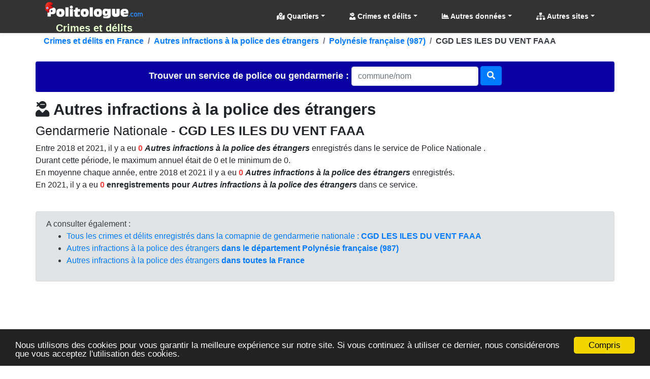

--- FILE ---
content_type: text/html; charset=utf-8
request_url: https://crimes.politologue.com/gendarmerie-987-cgd-les-iles-du-vent-faaa.upv-VCnG4mP6OmEO-BnrfnA6jEB65mnRnXjH6xnj/crime-autres-infractions-a-la-police-des-etrangers.xi
body_size: 23583
content:
<!DOCTYPE html><html lang="fr" xml:lang="fr" xmlns="http://www.w3.org/1999/xhtml"><head><title>Autres infractions &#224; la police des &#233;trangers, gendarmerie CGD LES ILES DU VENT FAAA, Polyn&#233;sie fran&#231;aise (987)</title><meta http-equiv="Content-Type" content="text/html; charset=UTF-8" /><meta http-equiv="X-UA-Compatible" content="IE=edge" /><meta name="viewport" content="width=device-width, initial-scale=1.0, maximum-scale=3.0, minimum-scale=1.0" /><meta name="author" content="politologue.com" /><meta name="copyright" content="politologue.com" /><meta name="robots" content="index,follow,noarchive" /><meta property="og:site_name" content="Politologue.com" /><meta property="og:url" content="http://crimes.politologue.com/gendarmerie-987-cgd-les-iles-du-vent-faaa.upv-VCnG4mP6OmEO-BnrfnA6jEB65mnRnXjH6xnj/crime-autres-infractions-a-la-police-des-etrangers.xi" /><meta property="og:locale" content="fr_FR" /><meta property="og:type" content="article" /><meta property="og:title" content="CRIMES ET DELITS - Autres infractions &#224; la police des &#233;trangers, gendarmerie CGD LES ILES DU VENT FAAA, Polyn&#233;sie fran&#231;aise (987)" /><meta property="og:image" content="http://crimes.politologue.com/id/crimes/imgcrime.aspx?t=ux8ujXjrfnA6SvjEvXjmEXfHfvwx-mYf6xTlZxdE8T2E9XbwaHZSokVmDsMR9XOp-XbroX46WsbwLHB6YHdO-h3w8T2faHMEAT_lZOL0rOi0KX7XhOLj" /><meta property="og:description" content='Statistiques et &#233;volution "Autres infractions &#224; la police des &#233;trangers" aupr&#232;s du service de gendarmerie CGD LES ILES DU VENT FAAA entre 2012 &#224; 2021' /><meta property="fb:app_id" content="1550232995280124" /><meta property="article:publisher" content="https://www.facebook.com/Politologue.com.officiel" /><meta name="twitter:title" content="CRIMES ET DELITS - Autres infractions &#224; la police des &#233;trangers, gendarmerie CGD LES ILES DU VENT FAAA, Polyn&#233;sie fran&#231;aise (987)" /><meta name="twitter:description" content='Statistiques et &#233;volution "Autres infractions &#224; la police des &#233;trangers" aupr&#232;s du service de gendarmerie CGD LES ILES DU VENT FAAA entre 2012 &#224; 2021' /><meta name="twitter:image:src" content="http://crimes.politologue.com/id/crimes/imgcrime.aspx?t=ux8ujXjrfnA6SvjEvXjmEXfHfvwx-mYf6xTlZxdE8T2E9XbwaHZSokVmDsMR9XOp-XbroX46WsbwLHB6YHdO-h3w8T2faHMEAT_lZOL0rOi0KX7XhOLj" /><meta name="twitter:url" content="http://crimes.politologue.com/gendarmerie-987-cgd-les-iles-du-vent-faaa.upv-VCnG4mP6OmEO-BnrfnA6jEB65mnRnXjH6xnj/crime-autres-infractions-a-la-police-des-etrangers.xi" /><meta name="twitter:site" content="@Politologue_com" /><meta name="twitter:creator" content="@Politologue_com" /><meta name="twitter:domain" content="Politologue" /><meta name="twitter:card" content="summary_large_image" /><meta name="apple-mobile-web-app-capable" content="yes" /><meta name="apple-mobile-web-app-status-bar-style" content="blue" /><meta name="format-detection" content="telephone=no" /><link rel="apple-touch-icon" href="https://www.politologue.com/i/Icon114.gif" /><meta http-equiv="refresh" content="900" /><link rel="canonical" href="http://crimes.politologue.com/gendarmerie-987-cgd-les-iles-du-vent-faaa.upv-VCnG4mP6OmEO-BnrfnA6jEB65mnRnXjH6xnj/crime-autres-infractions-a-la-police-des-etrangers.xi" /><link rel="SHORTCUT ICON" type="images/x-icon" href="/favicon.ico" /><link rel="preconnect" href="https://www.googletagmanager.com" crossorigin="" /><link rel="preconnect" href="https://www.googletagservices.com" crossorigin="" /><link rel="preconnect" href="https://googleads.g.doubleclick.net" crossorigin="" /><link rel="preconnect" href="https://pagead2.googlesyndication.com" crossorigin="" /><link rel="preconnect" href="https://adservice.google.com" crossorigin="" /><link rel="preconnect" href="https://adservice.google.fr" crossorigin="" /><link rel="preconnect" href="https://use.fontawesome.com" crossorigin="" /><link rel="preconnect" href="https://stackpath.bootstrapcdn.com" crossorigin="" /><link rel="preconnect" href="https://code.jquery.com" crossorigin="" /><link rel="preconnect" href="https://fonts.gstatic.com" crossorigin="" /><link href="https://stackpath.bootstrapcdn.com/bootstrap/4.3.1/css/bootstrap.min.css" rel="stylesheet" type="text/css" /><link href="https://use.fontawesome.com/releases/v5.13.0/css/all.css" rel="stylesheet" type="text/css" /><script src="https://code.jquery.com/jquery-3.4.1.min.js"></script><script src="https://stackpath.bootstrapcdn.com/bootstrap/4.3.1/js/bootstrap.bundle.min.js"></script><link href="/css/combinedcss.aspx?dt=20200511" rel="stylesheet" type="text/css" /><script src="/js/combinedjs.aspx?dt=20200511"></script><script type="application/ld+json">{"@context":"http://schema.org","@type":"Organization","name":"Politologue","url":"https://www.politologue.com","sameAs":["https://www.facebook.com/Politologue.com.officiel/","https://plus.google.com/+Politologue","https://twitter.com/Politologue_com"]}</script><script async src="https://www.googletagmanager.com/gtag/js?id=UA-78703832-12"></script><script>function gtag(){dataLayer.push(arguments)}window.dataLayer=window.dataLayer||[];gtag("js",new Date);gtag("config","UA-78703832-12");gtag("config","UA-78703832-20")</script><script src="https://cdnjs.cloudflare.com/ajax/libs/Chart.js/2.9.3/Chart.min.js"></script><script src="/js/chartjswm.js"></script><script src="https://cdnjs.cloudflare.com/ajax/libs/jquery.tablesorter/2.31.3/js/jquery.tablesorter.min.js" integrity="sha256-dtGH1XcAyKopMui5x20KnPxuGuSx9Rs6piJB/4Oqu6I=" crossorigin="anonymous"></script><script defer src="//s7.addthis.com/js/300/addthis_widget.js#pubid=ra-57495fe1d49431a9"></script><script type="text/javascript">function setGraphZero(n,t){t.options.scales.yAxes[0].ticks.beginAtZero=!t.options.scales.yAxes[0].ticks.beginAtZero;t.update();t.options.scales.yAxes[0].ticks.beginAtZero?$("#"+n).text("Remettre le Y du graphique"):$("#"+n).text("Démarrer le graphique à zero en Y")}window.chartColors={red:"rgb(255, 99, 132)",darkred:"rgb(139, 0, 0)",orange:"rgb(255, 159, 64)",yellow:"rgb(255, 205, 86)",green:"rgb(75, 192, 192)",darkgreen:"rgb(0, 80, 0)",blue:"rgb(54, 162, 235)",darkblue:"rgb(0, 80, 134)",purple:"rgb(153, 102, 255)",grey:"rgb(201, 203, 207)",ChartGazole:"#fec303",ChartSP95:"#8cc626",ChartE85:"#0CC100",ChartGPLc:"#90CAF8",ChartE10:"#B4CF12",ChartSP98:"#629408"};var color=Chart.helpers.color</script><link href="/css/cssdeces.css" rel="stylesheet" /><style>.black{color:#000}h1,.h1{font-size:1.602rem}h2,.h2{font-size:1.424rem}h3,.h3{font-size:1.266rem}h4,.h4{font-size:1.125rem}h5,.h5{font-size:.889rem}h6,.h6{font-size:.79rem}@media(min-width:48rem){h1,.h1{font-size:2.441rem}h2,.h2{font-size:1.953rem}h3,.h3{font-size:1.563rem}h4,.h4{font-size:1.25rem}}.trImmat{background-color:rgba(221,255,203,.37) !important}.itemImmat{background-color:#f8fff4 !important}.trRad{background-color:rgba(255,232,232,.37) !important}.itemRad{background-color:#fdeded !important}.bg-obj{background-color:#0057a2}.bg-prog{background-color:#a24300}.bg-subdetail{background-color:#0a00a2}.crnum{color:#f74040}.italic{font-style:italic}</style><script async src="//pagead2.googlesyndication.com/pagead/js/adsbygoogle.js"></script><script>(adsbygoogle=window.adsbygoogle||[]).push({google_ad_client:"ca-pub-6890369573773430",enable_page_level_ads:!0})</script><meta name="description" content='Statistiques et évolution "Autres infractions à la police des étrangers" auprès du service de gendarmerie CGD LES ILES DU VENT FAAA entre 2012 à 2021' /><meta name="keywords" content="autres infractions à la police des étrangers,cgd les iles du vent faaa,polynésie française,crime,crimes,délit,délits,statistique,évolution" /></head><body><form method="post" action="/gendarmerie-987-cgd-les-iles-du-vent-faaa.upv-VCnG4mP6OmEO-BnrfnA6jEB65mnRnXjH6xnj/crime-autres-infractions-a-la-police-des-etrangers.xi" id="form1"><div class="aspNetHidden"><input type="hidden" name="__EVENTTARGET" id="__EVENTTARGET" value="" /><input type="hidden" name="__EVENTARGUMENT" id="__EVENTARGUMENT" value="" /><input type="hidden" name="__VIEWSTATE" id="__VIEWSTATE" value="O2mDkxpEb23bPR7cVrLmYucQ95wo6bn5d4wgkcUBVMFr1Mri7hcVwK/prgEtYTwJ2/oxAHlzqhnOpvYaHEIj9annXr1ua/94r7nyycwDXZ7CYmsC1FCDl/wlDtmKkY+70pTUfq+XVMJJfT2zkxGbVQ==" /></div><script type="text/javascript">function __doPostBack(n,t){theForm.onsubmit&&theForm.onsubmit()==!1||(theForm.__EVENTTARGET.value=n,theForm.__EVENTARGUMENT.value=t,theForm.submit())}var theForm=document.forms.form1;theForm||(theForm=document.form1)</script><div class="aspNetHidden"><input type="hidden" name="__VIEWSTATEGENERATOR" id="__VIEWSTATEGENERATOR" value="E45A617C" /><input type="hidden" name="__EVENTVALIDATION" id="__EVENTVALIDATION" value="f18ImWBMTL51MPtBN3EuzOlEcPYJJGzvzT3zoRDy+rNcqS4ySdsxfwdLLCVNADhcIVKEYhyuLTDySKiBbhQKwZuFKW/tkpZC4Eu9Nv1L8UwYEkj30O1RSFrmRjVUmCCAnawdc+ikEz6G1pJ3tObpKw==" /></div><div class="container-fluid p-0"><header class="header-area" style="position:relative;width:100%"><nav class="navbar navbarmenu navbar-expand-lg navbar-polito sticky-top" id="stickyMenu"><div class="container"><a class="navbar-brand text-center p-0 m-0" href="/" style="max-height:65px"><img src="/i/logo.png" style="max-height:40px" class="img-fluid p-1 m-0" alt="Crimes et délits" title="Crimes et délits" /><br /><strong>Crimes et d&#233;lits</strong></a> <button class="navbar-toggler" type="button" data-toggle="collapse" data-target="#mobile_nav" aria-controls="mobile_nav" aria-expanded="false" aria-label="Toggle navigation"><span class="navbar-toggler-icon"></span></button><div class="collapse navbar-collapse" id="mobile_nav"><ul class="navbar-nav mr-auto mt-2 mt-lg-0 float-md-right"></ul><ul class="navbar-nav navbar-polito"><li class="nav-item dmenu dropdown"><a class="nav-link dropdown-toggle bold" href="#" id="navbarDropdownQRR" role="button" data-toggle="dropdown" aria-haspopup="true" aria-expanded="false"><i class="fas fa-map-marked-alt"></i> Quartiers</a><div class="dropdown-menu sm-menu p-0 scrollable-menu" aria-labelledby="navbarDropdown" style="background-color:#333"><div class="bg-light m-1"> <a href="/quartiers-de-reconquete-republicaine/" class="dropdown-item"><i class="fas fa-map-marked-alt"></i> Quartiers de Reconquête Républicaine (Carte de France) <sup class="red">Nouveau</sup></a></div></div></li><li class="nav-item dmenu dropdown"><a class="nav-link dropdown-toggle bold" href="#" id="navbarDropdown" role="button" data-toggle="dropdown" aria-haspopup="true" aria-expanded="false"><i class="fas fa-user-ninja"></i> Crimes et délits</a><div class="dropdown-menu sm-menu p-0 scrollable-menu" aria-labelledby="navbarDropdown" style="background-color:#333"><div class="bg-light m-1"><div class="h6 bg-dark text-light pt-2 pb-2 pl-3 bold">Palmarès</div><a href="/palmares-crimes-departements/" class="dropdown-item"><i class="fas fa-chart-line"></i> Palmarès par <strong>département</strong></a> <a href="/palmares-crimes-services/" class="dropdown-item"><i class="fas fa-chart-line"></i> Palmarès par <strong>service</strong></a> <div class="h6 bg-dark text-light pt-2 pb-2 pl-3 bold">Crimes et délits en France</div><a href="/departements/" class="dropdown-item"><i class="fas fa-list"></i> Par <strong>département</strong></a> <a href="/liste-crimes-et-delits/" class="dropdown-item"><i class="fas fa-list"></i> Liste des <strong>crimes et délits</strong></a> <a href="/liste-police-gendarmerie/" class="dropdown-item"><i class="fas fa-list"></i> Par <strong>service de police et gendarmerie</strong></a></div></div></li><li class="nav-item dropdown megamenu-li dmenu"><a class="nav-link dropdown-toggle bold" href="#" id="dropdownStats" data-toggle="dropdown" aria-haspopup="true" aria-expanded="false"><i class="fas fa-chart-area"></i> Autres données</a><div class="dropdown-menu megamenu sm-menu" aria-labelledby="dropdownStats" style="background-color:#333"><div class="row ml-1 mr-1 pt-1 pb-1 rounded" style="background-color:#fff;z-index:3000!important"><div class="col-sm-6 col-lg-4 border-right mb-4"><div class="h6 bg-dark text-light pt-2 pb-2 pl-3 rounded bold">Chômage en France</div><a href="https://www.politologue.com/chomage/" class="dropdown-item"><i class="fas fa-chart-bar"></i> Evolution du chômage depuis 1996</a> <div class="h6 bg-dark text-light pt-2 pb-2 pl-3 rounded bold mt-2">Population</div><a class="dropdown-item" href="https://www.politologue.com/population-france/"><i class="fas fa-chart-bar"></i> Évolution de la <strong>Population Française</strong></a> <a class="dropdown-item" href="https://www.politologue.com/population-mondiale/"><i class="fas fa-chart-bar"></i> Évolution de la <strong>Population Mondiale</strong></a></div><div class="col-sm-6 col-lg-4 border-right mb-4"><div class="h6 bg-dark text-light pt-2 pb-2 pl-3 rounded bold">Société</div><a class="dropdown-item" href="https://www.politologue.com/prenoms/"><i class="far fa-id-card"></i> <strong>Prénoms de naissance</strong></a> <a class="dropdown-item" href="https://www.politologue.com/nom-de-famille/"><i class="fas fa-user-shield"></i> <strong>Noms de famille de naissance</strong></a> <a class="dropdown-item" href="https://deces.politologue.com/"><i class="fas fa-hand-holding-heart"></i> <strong>Décès</strong> et <strong>espérance de vie</strong> en France</a> <div class="h6 bg-dark text-light pt-2 pb-2 pl-3 rounded bold mt-2">Elections</div><a class="dropdown-item" href="https://municipales.politologue.com/"><i class="far fa-id-card"></i> <strong>Elections Municipales</strong></a></div><div class="col-sm-6 col-lg-4 border-right mb-4"><div class="h6 bg-dark text-light pt-2 pb-2 pl-3 rounded bold">Economique et sociale</div><a class="dropdown-item" href="https://www.politologue.com/statistiques/"><i class="fas fa-chart-pie"></i> Statistiques économiques et sociales</a> <a class="dropdown-item" href="https://www.politologue.com/convertisseur-devises/"><i class="fas fa-money-bill-wave"></i> Cours des monnaies (euro, dollar etc...)</a> <a class="dropdown-item" href="https://societe.politologue.com/"><i class="fas fa-building"></i> <strong>Sociétés</strong> (immatriculations et radiations) <sup class="red">Nouveau</sup></a> <a class="dropdown-item" href="https://association.politologue.com/"><i class="fas fa-building"></i> <strong>Associations</strong> (subventions de l'État) <sup class="red">Nouveau</sup></a></div><div class="col-sm-6 col-lg-4 border-right mb-4"><div class="h6 bg-dark text-light pt-2 pb-2 pl-3 rounded bold">Automobile</div><a class="dropdown-item" href="https://www.politologue.com/accidents/"><i class="fas fa-road"></i> <strong>Accidents</strong> de la route</a> <a class="dropdown-item" href="https://www.carburants.org/radars/statistiques/"><i class="fas fa-tachometer-alt"></i> <strong>Radars</strong> routiers automatiques</a> <a class="dropdown-item" href="https://www.carburants.org/statistiques/evolution-prix-essence/"><i class="fas fa-gas-pump"></i> Prix des <strong>carburants</strong></a> <div class="h6 bg-dark text-light pt-2 pb-2 pl-3 rounded bold mt-2">Santé</div><a class="dropdown-item" href="https://coronavirus.politologue.com/"><i class="fas fa-file-medical-alt"></i> Evolution du <strong>Coronavirus / Covid19</strong></a> <a class="dropdown-item" href="https://medicaments.politologue.com/"><i class="fas fa-book-medical"></i> <strong>Remboursements des médicaments</strong></a></div><div class="col-sm-6 col-lg-4 border-right mb-4"><div class="h6 bg-dark text-light pt-2 pb-2 pl-3 rounded bold">Éducation nationale &amp; Services publics</div><a href="https://www.politologue.com/ecoles/" class="dropdown-item"><i class="fas fa-school"></i> <strong>Écoles Public/Privé</strong></a> <a href="https://www.politologue.com/service-public/" class="dropdown-item"><i class="fas fa-city"></i> <strong>Les services publics de France</strong></a> <a href="https://www.politologue.com/musees-de-france/" class="dropdown-item"><i class="fas fa-university"></i> <strong>Musées en France</strong></a> <a href="https://www.politologue.com/code-postal/" class="dropdown-item"><i class="fas fa-city"></i> <strong>Codes postaux</strong></a></div><div class="col-sm-6 col-lg-4 border-right mb-4"><div class="h6 bg-dark text-light pt-2 pb-2 pl-3 rounded bold">Argent public</div><a href="https://www.politologue.com/aides-a-la-presse/" class="dropdown-item"><i class="fas fa-newspaper"></i> <strong>Aides à la presse</strong></a> <a href="https://www.politologue.com/impot-sur-le-revenu/" class="dropdown-item"><i class="fas fa-piggy-bank"></i> <strong>Impôt sur le revenu</strong> en France</a> <a href="https://www.politologue.com/dette/" class="dropdown-item"><i class="fas fa-piggy-bank"></i> <strong>Dettes publiques</strong> des états</a> <a href="https://www.politologue.com/Dotation/" class="dropdown-item"><i class="fas fa-piggy-bank"></i> La <strong>Dotation (Réserve Sénateurs)</strong></a> <a href="https://www.politologue.com/ReserveParlementaire/" class="dropdown-item"><i class="fas fa-piggy-bank"></i> La <strong>Réserve Parlementaire (Députés)</strong></a></div></div></div></li><li class="nav-item dmenu dropdown"><a class="nav-link dropdown-toggle bold" href="#" id="navbarDropdownSites" role="button" data-toggle="dropdown" aria-haspopup="true" aria-expanded="false"><i class="fas fa-sitemap"></i> Autres sites</a><div class="dropdown-menu sm-menu p-0" aria-labelledby="navbarDropdownSites" style="background-color:#333"><div class="bg-light m-1"> <a class="dropdown-item bold" href="https://www.politologue.com/" title="Classement des personnalités politiques"><img src="https://www.politologue.com/favicon.ico" style="width:16px;height:16px" loading="lazy" alt="politologue" /> Politologue</a> <a class="dropdown-item bold" href="https://www.carburants.org/" title="Prix des carburants"><img src="https://www.carburants.org/favicon.ico" style="width:16px;height:16px" loading="lazy" alt="Carburants" /> Prix des carburants</a> <a class="dropdown-item bold" href="https://www.sismologue.net/" title="Tremblements de terre en temps réel"><img src="https://www.sismologue.net/favicon.ico" style="width:16px;height:16px" loading="lazy" alt="sismologue" /> Tremblements de terre</a> <a class="dropdown-item bold" href="https://www.les-prenoms.org/" title="Prénoms fille et garçon"><img src="https://www.les-prenoms.org/favicon.ico" style="width:16px;height:16px" loading="lazy" alt="prénoms" /> Prénoms garçon et fille</a> <a class="dropdown-item bold" href="https://www.prénom.net/" title="Popularité des Prénoms"><img src="https://www.prénom.net/favicon.ico" style="width:16px;height:16px" loading="lazy" alt="prénoms" /> Popularité des prénoms</a> <a class="dropdown-item bold" href="https://www.conjugaisons.net/" title="Conjugaisons des verbes"><img src="https://www.conjugaisons.net/favicon.ico" style="width:16px;height:16px" loading="lazy" alt="conjugaisons" /> Conjugaison des verbes</a> <a class="dropdown-item bold" href="https://www.compteur.net/" title="Compteurs de la dette, population etc..."><img src="https://www.compteur.net/favicon.ico" style="width:16px;height:16px" loading="lazy" alt="compteur" /> Compteurs (dette, population etc...)</a></div></div></li></ul></div></div></nav></header><div class="container-fluid main-container"><div class="container p-0"><nav aria-label="breadcrumb" class="navbread2 rounded"><ol class="breadcrumb pt-1 pb-1 arr-right2 font-weight-bold breadcrumbnav2 bg-transparent m-0" style="overflow:auto;white-space:nowrap;display:block" itemscope itemtype="http://schema.org/BreadcrumbList"><li class="breadcrumb-item" style="display:inline" itemprop="itemListElement" itemscope itemtype="http://schema.org/ListItem"><a itemprop="item" href="/" title="Crimes et d&#233;lits en France">Crimes et d&#233;lits en France<meta itemprop="name" content="Crimes et d&#233;lits en France" /></a><meta itemprop="position" content="-1" /></li><li class="breadcrumb-item" style="display:inline" itemprop="itemListElement" itemscope itemtype="http://schema.org/ListItem"><a itemprop="item" href="/crime-autres-infractions-a-la-police-des-etrangers.xi" title="Autres infractions &#224; la police des &#233;trangers">Autres infractions &#224; la police des &#233;trangers<meta itemprop="name" content="Autres infractions &#224; la police des &#233;trangers" /></a><meta itemprop="position" content="0" /></li><li class="breadcrumb-item" style="display:inline" itemprop="itemListElement" itemscope itemtype="http://schema.org/ListItem"><a itemprop="item" href="/crime-autres-infractions-a-la-police-des-etrangers.xi/departement-polynesie-francaise.987" title="Polyn&#233;sie fran&#231;aise (987)">Polyn&#233;sie fran&#231;aise (987)<meta itemprop="name" content="Polyn&#233;sie fran&#231;aise (987)" /></a><meta itemprop="position" content="1" /></li><li class="breadcrumb-item text-dark" style="display:inline">CGD LES ILES DU VENT FAAA</li></ol></nav></div><br /><div class="container p-0"><div id="services" class="pb-3"><br class="d-block d-sm-none" /><div class="form-horizontal text-center"><div id="scrollable-dropdown-menu" style="background-color:#0a00a2;padding-bottom:10px;padding-top:10px" class="rounded"><div id="ContentPlaceHolder1_UCCrimesSearchBox_pnl1" onkeypress="javascript:return WebForm_FireDefaultButton(event, 'ContentPlaceHolder1_UCCrimesSearchBox_btnService')"><label class="control-label bold text-light" style="font-size:large">Trouver un service <br class="d-block d-sm-none" />de police ou gendarmerie :&nbsp;</label><input name="ctl00$ContentPlaceHolder1$UCCrimesSearchBox$txtService" id="ContentPlaceHolder1_UCCrimesSearchBox_txtService" class="typeahead form-control" type="text" placeholder="commune/nom" style="width:250px;margin:auto" /> <a id="ContentPlaceHolder1_UCCrimesSearchBox_btnService" type="submit" class="btn btn-primary" href="javascript:__doPostBack('ctl00$ContentPlaceHolder1$UCCrimesSearchBox$btnService','')" style="margin-top:-3px"><i class="fa fa-search"></i></a></div></div></div><script type="text/javascript">var services=new Bloodhound({datumTokenizer:Bloodhound.tokenizers.whitespace,queryTokenizer:Bloodhound.tokenizers.whitespace,remote:{url:"/data/crimes/findservice.aspx?r=%QUERY",wildcard:"%QUERY",rateLimitBy:"throttle",rateLimitWait:0}});$("#services .typeahead").typeahead(null,{name:"services",display:"value",source:services,hint:!0,highlight:!0,minLength:1,limit:Infinity,templates:{empty:'<div class="empty-message">\nService non trouvé\n<\/div>'}});jQuery("#services").on("typeahead:selected",function(n,t){console.log(t.id);window.location=t.id})</script></div><div id="ContentPlaceHolder1_UCCrimes_pnlServiceCrime"><h1 class="h2 bold"><i class="fas fa-user-ninja"></i> Autres infractions &#224; la police des &#233;trangers</h1><h2 class="h3">Gendarmerie Nationale - <strong>CGD LES ILES DU VENT FAAA</strong></h2><div class="addthis_inline_share_toolbox"></div><p>Entre 2018 et 2021, il y a eu <strong><span class="crnum">0</span> <i>Autres infractions &#224; la police des &#233;trangers</i></strong> enregistrés dans le service de Police Nationale .<br /> Durant cette période, le maximum annuel était de 0 et le minimum de 0.<br /> En moyenne chaque année, entre 2018 et 2021 il y a eu <strong><span class="crnum">0</span> <i>Autres infractions &#224; la police des &#233;trangers</i></strong> enregistrés.<br /> En 2021, il y a eu <strong><span class="crnum">0</span> enregistrements pour <i>Autres infractions &#224; la police des &#233;trangers</i></strong> dans ce service.<br /><br /></p><div class="alert alert-secondary d-block">A consulter également :<br /><ul><li><a href="/gendarmerie-987-cgd-les-iles-du-vent-faaa.upv-VCnG4mP6OmEO-BnrfnA6jEB65mnRnXjH6xnj">Tous les crimes et délits enregistrés dans la comapnie de gendarmerie nationale : <strong>CGD LES ILES DU VENT FAAA</strong></a></li><li><a href="/crime-autres-infractions-a-la-police-des-etrangers.xi/departement-polynesie-francaise.987">Autres infractions &#224; la police des &#233;trangers <strong>dans le département Polyn&#233;sie fran&#231;aise (987)</strong></a></li><li><a href="/crime-autres-infractions-a-la-police-des-etrangers.xi">Autres infractions &#224; la police des &#233;trangers <strong>dans toutes la France</strong></a></li></ul></div><br /><script async src="https://pagead2.googlesyndication.com/pagead/js/adsbygoogle.js"></script><div class="d-block text-center"><ins class="adsbygoogle leaderboard-lg banner-md banner-sm mrec-xs mx-lg-auto mx-auto" style="display:inline-block" data-ad-client="ca-pub-6890369573773430" data-ad-slot="4007039569" data-ad-format="auto" data-full-width-responsive="false"></ins><script>(adsbygoogle=window.adsbygoogle||[]).push({})</script></div><br /><div class="row"><div class="col-md-12"><h3 class="h4">Totaux</h3><div class="table-responsive-md"><table class="table table-sm table-hover small table-striped table-bordered tablecollapse tablesorterwhite" id="ContentPlaceHolder1_UCCrimes_Crimes_Annee"><thead><tr class="bg-subdetail text-light headings"><th class="text-center align-middle">Année</th><th class="text-center align-middle">Nombre</th></tr></thead><tbody><tr><td class="text-center align-middle">2021</td><td class="text-center align-middle">0</td></tr><tr><td class="text-center align-middle">2020</td><td class="text-center align-middle">0</td></tr><tr><td class="text-center align-middle">2019</td><td class="text-center align-middle">0</td></tr><tr><td class="text-center align-middle">2018</td><td class="text-center align-middle">0</td></tr></tbody></table></div><script>$(function(){$("#ContentPlaceHolder1_UCCrimes_Crimes_Annee").tablesorter()});var tbl_ContentPlaceHolder1_UCCrimes=$("#ContentPlaceHolder1_UCCrimes_Crimes_Annee");tbl_ContentPlaceHolder1_UCCrimes.tablesorter({textExtraction:function(n){return $(n).text().replace(/[$£€%]/g,"").replace(/[,]/g,".").replace(/ /g,"")}})</script></div><div class="col-md-12"><div class="card bg-dark text-white"><div class="card-header"><h2 class="h4 text-center">Evolution par an pour : Autres infractions &#224; la police des &#233;trangers</h2></div><div class="card-body m-0 p-1"><canvas id="ContentPlaceHolder1_UCCrimes_UCChartServiceAnneesTotal_chartDecesNb" class="chartDeces"></canvas><script>fillchartAnnees("ContentPlaceHolder1_UCCrimes_UCChartServiceAnneesTotal_chartDecesNb",{chartData:[{ChartTitle:"Evolution (CGD LES ILES DU VENT FAAA)§Autres infractions à la police des étrangers",LabelTitle:"Année : {0}",XStart:0,XEnd:0,XStartDate:"0001-01-01T00:00:00",XEndDate:"0001-01-01T00:00:00",decimalYAxis:0,datas:[{Annees:[{n:0,a:2018},{n:0,a:2019},{n:0,a:2020},{n:0,a:2021}],Dates:[],Title:"Title Tous",SerieName:"Enregistrements",ColorSerie:"red",fill:!0,lblTitle:"Enregistrements Total : {0}",lblDecimalsLength:0,lineborderWidth:2,spanGaps:!0}]}],mapDepartementData:[]}.chartData[0],2023,4,!0,"annee","line",!0,2)</script><small class="gray d-block bg-white text-center"><i>Compilé avec les données officielles sur Datagouv en OpenData</i></small></div></div></div><div class="col-md-12"><script async src="https://pagead2.googlesyndication.com/pagead/js/adsbygoogle.js"></script><div class="d-block text-center"><ins class="adsbygoogle leaderboard-lg banner-md banner-sm mrec-xs mx-lg-auto mx-auto" style="display:inline-block" data-ad-client="ca-pub-6890369573773430" data-ad-slot="4007039569" data-ad-format="auto" data-full-width-responsive="false"></ins><script>(adsbygoogle=window.adsbygoogle||[]).push({})</script></div></div><div class="col-md-12"><hr /><h2 class="h3">Liste des crimes et délits enregistrés dans le service de gendarmerie <strong>CGD LES ILES DU VENT FAAA</strong></h2><p>Ci dessous, tous les types de crimes et délits dans le service de gendarmerie nationale CGD LES ILES DU VENT FAAA, Polyn&#233;sie fran&#231;aise (987)<br /> Cliquez sur l'un des éléments pour voir l'évolution de celui-ci dans le service CGD LES ILES DU VENT FAAA.<br /></p><div class="table-responsive-md"><table class="table table-sm table-hover small table-striped table-bordered tablecollapse tablesorterwhite" id="ContentPlaceHolder1_UCCrimes_Services"><thead><tr class="bg-subdetail text-light headings"><th class="text-center align-middle">Crime ou délit</th><th class="text-center align-middle">2021</th><th class="text-center align-middle small">Var.</th><th class="text-center align-middle">2020</th><th class="text-center align-middle small">Var.</th><th class="text-center align-middle">2019</th><th class="text-center align-middle small">Var.</th><th class="text-center align-middle">2018</th><th class="text-center align-middle small">Var.</th><th class="text-center align-middle">2017</th><th class="text-center align-middle small">Var.</th><th class="text-center align-middle">2016</th><th class="text-center align-middle small">Var.</th><th class="text-center align-middle">2015</th><th class="text-center align-middle small">Var.</th><th class="text-center align-middle">2014</th><th class="text-center align-middle small">Var.</th><th class="text-center align-middle">2013</th><th class="text-center align-middle small">Var.</th><th class="text-center align-middle">2012</th></tr></thead><tbody><tr><td class="text-left align-middle bold"><a href="/gendarmerie-987-cgd-les-iles-du-vent-faaa.upv-VCnG4mP6OmEO-BnrfnA6jEB65mnRnXjH6xnj/crime-reglements-de-compte-entre-malfaireurs.j" class="d-block">Règlements de compte entre malfaireurs</a></td><td class="text-right align-middle bold">0</td><td class="text-right align-middle small"></td><td class="text-right align-middle">0</td><td class="text-right align-middle small"></td><td class="text-right align-middle">0</td><td class="text-right align-middle small"></td><td class="text-right align-middle">0</td><td class="text-right align-middle small"></td><td class="text-right align-middle"></td><td class="text-right align-middle small"></td><td class="text-right align-middle"></td><td class="text-right align-middle small"></td><td class="text-right align-middle"></td><td class="text-right align-middle small"></td><td class="text-right align-middle"></td><td class="text-right align-middle small"></td><td class="text-right align-middle"></td><td class="text-right align-middle small"></td><td class="text-right align-middle"></td></tr><tr><td class="text-left align-middle bold"><a href="/gendarmerie-987-cgd-les-iles-du-vent-faaa.upv-VCnG4mP6OmEO-BnrfnA6jEB65mnRnXjH6xnj/crime-reglements-de-compte-entre-malfaiteurs.j" class="d-block">Règlements de compte entre malfaiteurs</a></td><td class="text-right align-middle bold">0</td><td class="text-right align-middle small"></td><td class="text-right align-middle">0</td><td class="text-right align-middle small"></td><td class="text-right align-middle">0</td><td class="text-right align-middle small"></td><td class="text-right align-middle">0</td><td class="text-right align-middle small"></td><td class="text-right align-middle"></td><td class="text-right align-middle small"></td><td class="text-right align-middle"></td><td class="text-right align-middle small"></td><td class="text-right align-middle"></td><td class="text-right align-middle small"></td><td class="text-right align-middle"></td><td class="text-right align-middle small"></td><td class="text-right align-middle"></td><td class="text-right align-middle small"></td><td class="text-right align-middle"></td></tr><tr><td class="text-left align-middle bold"><a href="/gendarmerie-987-cgd-les-iles-du-vent-faaa.upv-VCnG4mP6OmEO-BnrfnA6jEB65mnRnXjH6xnj/crime-reglements-de-compte-entre-malfaiteurs.j" class="d-block">Règlements de compte entre malfaiteurs</a></td><td class="text-right align-middle bold">0</td><td class="text-right align-middle small"></td><td class="text-right align-middle">0</td><td class="text-right align-middle small"></td><td class="text-right align-middle">0</td><td class="text-right align-middle small"></td><td class="text-right align-middle">0</td><td class="text-right align-middle small"></td><td class="text-right align-middle"></td><td class="text-right align-middle small"></td><td class="text-right align-middle"></td><td class="text-right align-middle small"></td><td class="text-right align-middle"></td><td class="text-right align-middle small"></td><td class="text-right align-middle"></td><td class="text-right align-middle small"></td><td class="text-right align-middle"></td><td class="text-right align-middle small"></td><td class="text-right align-middle"></td></tr><tr><td class="text-left align-middle bold"><a href="/gendarmerie-987-cgd-les-iles-du-vent-faaa.upv-VCnG4mP6OmEO-BnrfnA6jEB65mnRnXjH6xnj/crime-homicides-pour-voler-et-a-l-occasion-de-vols.q" class="d-block">Homicides pour voler et à l'occasion de vols</a></td><td class="text-right align-middle bold">0</td><td class="text-right align-middle small"></td><td class="text-right align-middle">0</td><td class="text-right align-middle small"><span style="color:#008000">-100,00%</span></td><td class="text-right align-middle">1</td><td class="text-right align-middle small"><span style="color:#f00">++Infini%</span></td><td class="text-right align-middle">0</td><td class="text-right align-middle small"></td><td class="text-right align-middle"></td><td class="text-right align-middle small"></td><td class="text-right align-middle"></td><td class="text-right align-middle small"></td><td class="text-right align-middle"></td><td class="text-right align-middle small"></td><td class="text-right align-middle"></td><td class="text-right align-middle small"></td><td class="text-right align-middle"></td><td class="text-right align-middle small"></td><td class="text-right align-middle"></td></tr><tr><td class="text-left align-middle bold"><a href="/gendarmerie-987-cgd-les-iles-du-vent-faaa.upv-VCnG4mP6OmEO-BnrfnA6jEB65mnRnXjH6xnj/crime-homicides-pour-d-autres-motifs.z" class="d-block">Homicides pour d'autres motifs</a></td><td class="text-right align-middle bold">0</td><td class="text-right align-middle small"><span style="color:#008000">-100,00%</span></td><td class="text-right align-middle">2</td><td class="text-right align-middle small"><span style="color:#f00">+100,00%</span></td><td class="text-right align-middle">1</td><td class="text-right align-middle small"><span style="color:#808080">0%</span></td><td class="text-right align-middle">1</td><td class="text-right align-middle small"></td><td class="text-right align-middle"></td><td class="text-right align-middle small"></td><td class="text-right align-middle"></td><td class="text-right align-middle small"></td><td class="text-right align-middle"></td><td class="text-right align-middle small"></td><td class="text-right align-middle"></td><td class="text-right align-middle small"></td><td class="text-right align-middle"></td><td class="text-right align-middle small"></td><td class="text-right align-middle"></td></tr><tr><td class="text-left align-middle bold"><a href="/gendarmerie-987-cgd-les-iles-du-vent-faaa.upv-VCnG4mP6OmEO-BnrfnA6jEB65mnRnXjH6xnj/crime-tentatives-d-homicides-pour-voler-et-a-l-occasion-de-vols.x" class="d-block">Tentatives d'homicides pour voler et à l'occasion de vols</a></td><td class="text-right align-middle bold">0</td><td class="text-right align-middle small"></td><td class="text-right align-middle">0</td><td class="text-right align-middle small"></td><td class="text-right align-middle">0</td><td class="text-right align-middle small"></td><td class="text-right align-middle">0</td><td class="text-right align-middle small"></td><td class="text-right align-middle"></td><td class="text-right align-middle small"></td><td class="text-right align-middle"></td><td class="text-right align-middle small"></td><td class="text-right align-middle"></td><td class="text-right align-middle small"></td><td class="text-right align-middle"></td><td class="text-right align-middle small"></td><td class="text-right align-middle"></td><td class="text-right align-middle small"></td><td class="text-right align-middle"></td></tr><tr><td class="text-left align-middle bold"><a href="/gendarmerie-987-cgd-les-iles-du-vent-faaa.upv-VCnG4mP6OmEO-BnrfnA6jEB65mnRnXjH6xnj/crime-tentatives-homicides-pour-d-autres-motifs.p" class="d-block">Tentatives homicides pour d'autres motifs</a></td><td class="text-right align-middle bold">7</td><td class="text-right align-middle small"><span style="color:#f00">+75,00%</span></td><td class="text-right align-middle">4</td><td class="text-right align-middle small"><span style="color:#f00">+100,00%</span></td><td class="text-right align-middle">2</td><td class="text-right align-middle small"><span style="color:#f00">++Infini%</span></td><td class="text-right align-middle">0</td><td class="text-right align-middle small"></td><td class="text-right align-middle"></td><td class="text-right align-middle small"></td><td class="text-right align-middle"></td><td class="text-right align-middle small"></td><td class="text-right align-middle"></td><td class="text-right align-middle small"></td><td class="text-right align-middle"></td><td class="text-right align-middle small"></td><td class="text-right align-middle"></td><td class="text-right align-middle small"></td><td class="text-right align-middle"></td></tr><tr><td class="text-left align-middle bold"><a href="/gendarmerie-987-cgd-les-iles-du-vent-faaa.upv-VCnG4mP6OmEO-BnrfnA6jEB65mnRnXjH6xnj/crime-coups-et-blessures-volontaires-suivis-de-mort.w" class="d-block">Coups et blessures volontaires suivis de mort</a></td><td class="text-right align-middle bold">4</td><td class="text-right align-middle small"><span style="color:#f00">++Infini%</span></td><td class="text-right align-middle">0</td><td class="text-right align-middle small"></td><td class="text-right align-middle">0</td><td class="text-right align-middle small"><span style="color:#008000">-100,00%</span></td><td class="text-right align-middle">2</td><td class="text-right align-middle small"></td><td class="text-right align-middle"></td><td class="text-right align-middle small"></td><td class="text-right align-middle"></td><td class="text-right align-middle small"></td><td class="text-right align-middle"></td><td class="text-right align-middle small"></td><td class="text-right align-middle"></td><td class="text-right align-middle small"></td><td class="text-right align-middle"></td><td class="text-right align-middle small"></td><td class="text-right align-middle"></td></tr><tr><td class="text-left align-middle bold"><a href="/gendarmerie-987-cgd-les-iles-du-vent-faaa.upv-VCnG4mP6OmEO-BnrfnA6jEB65mnRnXjH6xnj/crime-autres-coups-et-blessures-volontaires-criminels-ou-correctionnels.i" class="d-block">Autres coups et blessures volontaires criminels ou correctionnels</a></td><td class="text-right align-middle bold">1 187</td><td class="text-right align-middle small"><span style="color:#f00">+7,13%</span></td><td class="text-right align-middle">1 108</td><td class="text-right align-middle small"><span style="color:#f00">+3,45%</span></td><td class="text-right align-middle">1 071</td><td class="text-right align-middle small"><span style="color:#f00">+17,56%</span></td><td class="text-right align-middle">911</td><td class="text-right align-middle small"></td><td class="text-right align-middle"></td><td class="text-right align-middle small"></td><td class="text-right align-middle"></td><td class="text-right align-middle small"></td><td class="text-right align-middle"></td><td class="text-right align-middle small"></td><td class="text-right align-middle"></td><td class="text-right align-middle small"></td><td class="text-right align-middle"></td><td class="text-right align-middle small"></td><td class="text-right align-middle"></td></tr><tr><td class="text-left align-middle bold"><a href="/gendarmerie-987-cgd-les-iles-du-vent-faaa.upv-VCnG4mP6OmEO-BnrfnA6jEB65mnRnXjH6xnj/crime-prises-d-otages-a-l-occasion-de-vols.n" class="d-block">Prises d'otages à l'occasion de vols</a></td><td class="text-right align-middle bold">0</td><td class="text-right align-middle small"></td><td class="text-right align-middle">0</td><td class="text-right align-middle small"></td><td class="text-right align-middle">0</td><td class="text-right align-middle small"></td><td class="text-right align-middle">0</td><td class="text-right align-middle small"></td><td class="text-right align-middle"></td><td class="text-right align-middle small"></td><td class="text-right align-middle"></td><td class="text-right align-middle small"></td><td class="text-right align-middle"></td><td class="text-right align-middle small"></td><td class="text-right align-middle"></td><td class="text-right align-middle small"></td><td class="text-right align-middle"></td><td class="text-right align-middle small"></td><td class="text-right align-middle"></td></tr><tr><td class="text-left align-middle bold"><a href="/gendarmerie-987-cgd-les-iles-du-vent-faaa.upv-VCnG4mP6OmEO-BnrfnA6jEB65mnRnXjH6xnj/crime-prises-d-otages-dans-un-autre-but.t" class="d-block">Prises d'otages dans un autre but</a></td><td class="text-right align-middle bold">0</td><td class="text-right align-middle small"></td><td class="text-right align-middle">0</td><td class="text-right align-middle small"></td><td class="text-right align-middle">0</td><td class="text-right align-middle small"></td><td class="text-right align-middle">0</td><td class="text-right align-middle small"></td><td class="text-right align-middle"></td><td class="text-right align-middle small"></td><td class="text-right align-middle"></td><td class="text-right align-middle small"></td><td class="text-right align-middle"></td><td class="text-right align-middle small"></td><td class="text-right align-middle"></td><td class="text-right align-middle small"></td><td class="text-right align-middle"></td><td class="text-right align-middle small"></td><td class="text-right align-middle"></td></tr><tr><td class="text-left align-middle bold"><a href="/gendarmerie-987-cgd-les-iles-du-vent-faaa.upv-VCnG4mP6OmEO-BnrfnA6jEB65mnRnXjH6xnj/crime-sequestrations.A" class="d-block">Sequestrations</a></td><td class="text-right align-middle bold">3</td><td class="text-right align-middle small"><span style="color:#f00">++Infini%</span></td><td class="text-right align-middle">0</td><td class="text-right align-middle small"><span style="color:#008000">-100,00%</span></td><td class="text-right align-middle">3</td><td class="text-right align-middle small"><span style="color:#008000">-40,00%</span></td><td class="text-right align-middle">5</td><td class="text-right align-middle small"></td><td class="text-right align-middle"></td><td class="text-right align-middle small"></td><td class="text-right align-middle"></td><td class="text-right align-middle small"></td><td class="text-right align-middle"></td><td class="text-right align-middle small"></td><td class="text-right align-middle"></td><td class="text-right align-middle small"></td><td class="text-right align-middle"></td><td class="text-right align-middle small"></td><td class="text-right align-middle"></td></tr><tr><td class="text-left align-middle bold"><a href="/gendarmerie-987-cgd-les-iles-du-vent-faaa.upv-VCnG4mP6OmEO-BnrfnA6jEB65mnRnXjH6xnj/crime-sequestrations.A" class="d-block">Séquestrations</a></td><td class="text-right align-middle bold">3</td><td class="text-right align-middle small"><span style="color:#f00">++Infini%</span></td><td class="text-right align-middle">0</td><td class="text-right align-middle small"><span style="color:#008000">-100,00%</span></td><td class="text-right align-middle">3</td><td class="text-right align-middle small"><span style="color:#008000">-40,00%</span></td><td class="text-right align-middle">5</td><td class="text-right align-middle small"></td><td class="text-right align-middle"></td><td class="text-right align-middle small"></td><td class="text-right align-middle"></td><td class="text-right align-middle small"></td><td class="text-right align-middle"></td><td class="text-right align-middle small"></td><td class="text-right align-middle"></td><td class="text-right align-middle small"></td><td class="text-right align-middle"></td><td class="text-right align-middle small"></td><td class="text-right align-middle"></td></tr><tr><td class="text-left align-middle bold"><a href="/gendarmerie-987-cgd-les-iles-du-vent-faaa.upv-VCnG4mP6OmEO-BnrfnA6jEB65mnRnXjH6xnj/crime-menaces-ou-chantages-pour-extorsion-de-fonds.B" class="d-block">Menaces ou chantages pour extorsion de fonds</a></td><td class="text-right align-middle bold">13</td><td class="text-right align-middle small"><span style="color:#f00">+30,00%</span></td><td class="text-right align-middle">10</td><td class="text-right align-middle small"><span style="color:#808080">0%</span></td><td class="text-right align-middle">10</td><td class="text-right align-middle small"><span style="color:#f00">+66,67%</span></td><td class="text-right align-middle">6</td><td class="text-right align-middle small"></td><td class="text-right align-middle"></td><td class="text-right align-middle small"></td><td class="text-right align-middle"></td><td class="text-right align-middle small"></td><td class="text-right align-middle"></td><td class="text-right align-middle small"></td><td class="text-right align-middle"></td><td class="text-right align-middle small"></td><td class="text-right align-middle"></td><td class="text-right align-middle small"></td><td class="text-right align-middle"></td></tr><tr><td class="text-left align-middle bold"><a href="/gendarmerie-987-cgd-les-iles-du-vent-faaa.upv-VCnG4mP6OmEO-BnrfnA6jEB65mnRnXjH6xnj/crime-menaces-ou-chantages-dans-un-autre-but.C" class="d-block">Menaces ou chantages dans un autre but</a></td><td class="text-right align-middle bold">175</td><td class="text-right align-middle small"><span style="color:#f00">+7,36%</span></td><td class="text-right align-middle">163</td><td class="text-right align-middle small"><span style="color:#008000">-6,86%</span></td><td class="text-right align-middle">175</td><td class="text-right align-middle small"><span style="color:#f00">+19,05%</span></td><td class="text-right align-middle">147</td><td class="text-right align-middle small"></td><td class="text-right align-middle"></td><td class="text-right align-middle small"></td><td class="text-right align-middle"></td><td class="text-right align-middle small"></td><td class="text-right align-middle"></td><td class="text-right align-middle small"></td><td class="text-right align-middle"></td><td class="text-right align-middle small"></td><td class="text-right align-middle"></td><td class="text-right align-middle small"></td><td class="text-right align-middle"></td></tr><tr><td class="text-left align-middle bold"><a href="/gendarmerie-987-cgd-les-iles-du-vent-faaa.upv-VCnG4mP6OmEO-BnrfnA6jEB65mnRnXjH6xnj/crime-atteintes-a-la-dignite-et-a-la-personnalite.D" class="d-block">Atteintes à la dignité et à la personnalité</a></td><td class="text-right align-middle bold">123</td><td class="text-right align-middle small"><span style="color:#f00">+2,50%</span></td><td class="text-right align-middle">120</td><td class="text-right align-middle small"><span style="color:#f00">+14,29%</span></td><td class="text-right align-middle">105</td><td class="text-right align-middle small"><span style="color:#008000">-11,02%</span></td><td class="text-right align-middle">118</td><td class="text-right align-middle small"></td><td class="text-right align-middle"></td><td class="text-right align-middle small"></td><td class="text-right align-middle"></td><td class="text-right align-middle small"></td><td class="text-right align-middle"></td><td class="text-right align-middle small"></td><td class="text-right align-middle"></td><td class="text-right align-middle small"></td><td class="text-right align-middle"></td><td class="text-right align-middle small"></td><td class="text-right align-middle"></td></tr><tr><td class="text-left align-middle bold"><a href="/gendarmerie-987-cgd-les-iles-du-vent-faaa.upv-VCnG4mP6OmEO-BnrfnA6jEB65mnRnXjH6xnj/crime-violations-de-domicile.E" class="d-block">Violations de domicile</a></td><td class="text-right align-middle bold">59</td><td class="text-right align-middle small"><span style="color:#f00">+7,27%</span></td><td class="text-right align-middle">55</td><td class="text-right align-middle small"><span style="color:#f00">+61,76%</span></td><td class="text-right align-middle">34</td><td class="text-right align-middle small"><span style="color:#008000">-10,53%</span></td><td class="text-right align-middle">38</td><td class="text-right align-middle small"></td><td class="text-right align-middle"></td><td class="text-right align-middle small"></td><td class="text-right align-middle"></td><td class="text-right align-middle small"></td><td class="text-right align-middle"></td><td class="text-right align-middle small"></td><td class="text-right align-middle"></td><td class="text-right align-middle small"></td><td class="text-right align-middle"></td><td class="text-right align-middle small"></td><td class="text-right align-middle"></td></tr><tr><td class="text-left align-middle bold"><a href="/gendarmerie-987-cgd-les-iles-du-vent-faaa.upv-VCnG4mP6OmEO-BnrfnA6jEB65mnRnXjH6xnj/crime-vols-a-main-armee-contre-des-etablissements-financiers.F" class="d-block">Vols à main armée contre des établissements financiers</a></td><td class="text-right align-middle bold">0</td><td class="text-right align-middle small"><span style="color:#008000">-100,00%</span></td><td class="text-right align-middle">1</td><td class="text-right align-middle small"><span style="color:#f00">++Infini%</span></td><td class="text-right align-middle">0</td><td class="text-right align-middle small"></td><td class="text-right align-middle">0</td><td class="text-right align-middle small"></td><td class="text-right align-middle"></td><td class="text-right align-middle small"></td><td class="text-right align-middle"></td><td class="text-right align-middle small"></td><td class="text-right align-middle"></td><td class="text-right align-middle small"></td><td class="text-right align-middle"></td><td class="text-right align-middle small"></td><td class="text-right align-middle"></td><td class="text-right align-middle small"></td><td class="text-right align-middle"></td></tr><tr><td class="text-left align-middle bold"><a href="/gendarmerie-987-cgd-les-iles-du-vent-faaa.upv-VCnG4mP6OmEO-BnrfnA6jEB65mnRnXjH6xnj/crime-vols-a-main-armee-contre-des-etablissements-industriels-ou-commerciaux.jm" class="d-block">Vols à main armée contre des établissements industriels ou commerciaux</a></td><td class="text-right align-middle bold">0</td><td class="text-right align-middle small"><span style="color:#008000">-100,00%</span></td><td class="text-right align-middle">1</td><td class="text-right align-middle small"><span style="color:#808080">0%</span></td><td class="text-right align-middle">1</td><td class="text-right align-middle small"><span style="color:#f00">++Infini%</span></td><td class="text-right align-middle">0</td><td class="text-right align-middle small"></td><td class="text-right align-middle"></td><td class="text-right align-middle small"></td><td class="text-right align-middle"></td><td class="text-right align-middle small"></td><td class="text-right align-middle"></td><td class="text-right align-middle small"></td><td class="text-right align-middle"></td><td class="text-right align-middle small"></td><td class="text-right align-middle"></td><td class="text-right align-middle small"></td><td class="text-right align-middle"></td></tr><tr><td class="text-left align-middle bold"><a href="/gendarmerie-987-cgd-les-iles-du-vent-faaa.upv-VCnG4mP6OmEO-BnrfnA6jEB65mnRnXjH6xnj/crime-vols-a-main-armee-contre-des-ets-industriels-ou-commerciaux.jm" class="d-block">Vols à main armée contre des éts industriels ou commerciaux</a></td><td class="text-right align-middle bold">0</td><td class="text-right align-middle small"><span style="color:#008000">-100,00%</span></td><td class="text-right align-middle">1</td><td class="text-right align-middle small"><span style="color:#808080">0%</span></td><td class="text-right align-middle">1</td><td class="text-right align-middle small"><span style="color:#f00">++Infini%</span></td><td class="text-right align-middle">0</td><td class="text-right align-middle small"></td><td class="text-right align-middle"></td><td class="text-right align-middle small"></td><td class="text-right align-middle"></td><td class="text-right align-middle small"></td><td class="text-right align-middle"></td><td class="text-right align-middle small"></td><td class="text-right align-middle"></td><td class="text-right align-middle small"></td><td class="text-right align-middle"></td><td class="text-right align-middle small"></td><td class="text-right align-middle"></td></tr><tr><td class="text-left align-middle bold"><a href="/gendarmerie-987-cgd-les-iles-du-vent-faaa.upv-VCnG4mP6OmEO-BnrfnA6jEB65mnRnXjH6xnj/crime-vols-a-main-armee-contre-des-entreprises-de-transports-de-fonds.jj" class="d-block">Vols à main armée contre des entreprises de transports de fonds</a></td><td class="text-right align-middle bold">0</td><td class="text-right align-middle small"></td><td class="text-right align-middle">0</td><td class="text-right align-middle small"></td><td class="text-right align-middle">0</td><td class="text-right align-middle small"></td><td class="text-right align-middle">0</td><td class="text-right align-middle small"></td><td class="text-right align-middle"></td><td class="text-right align-middle small"></td><td class="text-right align-middle"></td><td class="text-right align-middle small"></td><td class="text-right align-middle"></td><td class="text-right align-middle small"></td><td class="text-right align-middle"></td><td class="text-right align-middle small"></td><td class="text-right align-middle"></td><td class="text-right align-middle small"></td><td class="text-right align-middle"></td></tr><tr><td class="text-left align-middle bold"><a href="/gendarmerie-987-cgd-les-iles-du-vent-faaa.upv-VCnG4mP6OmEO-BnrfnA6jEB65mnRnXjH6xnj/crime-vols-a-main-armee-contre-des-particuliers-a-leur-domicile.jq" class="d-block">Vols à main armée contre des particuliers à leur domicile</a></td><td class="text-right align-middle bold">0</td><td class="text-right align-middle small"></td><td class="text-right align-middle">0</td><td class="text-right align-middle small"></td><td class="text-right align-middle">0</td><td class="text-right align-middle small"></td><td class="text-right align-middle">0</td><td class="text-right align-middle small"></td><td class="text-right align-middle"></td><td class="text-right align-middle small"></td><td class="text-right align-middle"></td><td class="text-right align-middle small"></td><td class="text-right align-middle"></td><td class="text-right align-middle small"></td><td class="text-right align-middle"></td><td class="text-right align-middle small"></td><td class="text-right align-middle"></td><td class="text-right align-middle small"></td><td class="text-right align-middle"></td></tr><tr><td class="text-left align-middle bold"><a href="/gendarmerie-987-cgd-les-iles-du-vent-faaa.upv-VCnG4mP6OmEO-BnrfnA6jEB65mnRnXjH6xnj/crime-autres-vols-a-main-armee.jz" class="d-block">Autres vols à main armée</a></td><td class="text-right align-middle bold">0</td><td class="text-right align-middle small"></td><td class="text-right align-middle">0</td><td class="text-right align-middle small"><span style="color:#008000">-100,00%</span></td><td class="text-right align-middle">1</td><td class="text-right align-middle small"><span style="color:#808080">0%</span></td><td class="text-right align-middle">1</td><td class="text-right align-middle small"></td><td class="text-right align-middle"></td><td class="text-right align-middle small"></td><td class="text-right align-middle"></td><td class="text-right align-middle small"></td><td class="text-right align-middle"></td><td class="text-right align-middle small"></td><td class="text-right align-middle"></td><td class="text-right align-middle small"></td><td class="text-right align-middle"></td><td class="text-right align-middle small"></td><td class="text-right align-middle"></td></tr><tr><td class="text-left align-middle bold"><a href="/gendarmerie-987-cgd-les-iles-du-vent-faaa.upv-VCnG4mP6OmEO-BnrfnA6jEB65mnRnXjH6xnj/crime-vols-avec-armes-blanches-contre-des-etablissements-financiers-commerciaux-ou-industriels.jx" class="d-block">Vols avec armes blanches contre des établissements financiers, commerciaux ou industriels</a></td><td class="text-right align-middle bold">0</td><td class="text-right align-middle small"><span style="color:#008000">-100,00%</span></td><td class="text-right align-middle">1</td><td class="text-right align-middle small"><span style="color:#808080">0%</span></td><td class="text-right align-middle">1</td><td class="text-right align-middle small"><span style="color:#f00">++Infini%</span></td><td class="text-right align-middle">0</td><td class="text-right align-middle small"></td><td class="text-right align-middle"></td><td class="text-right align-middle small"></td><td class="text-right align-middle"></td><td class="text-right align-middle small"></td><td class="text-right align-middle"></td><td class="text-right align-middle small"></td><td class="text-right align-middle"></td><td class="text-right align-middle small"></td><td class="text-right align-middle"></td><td class="text-right align-middle small"></td><td class="text-right align-middle"></td></tr><tr><td class="text-left align-middle bold"><a href="/gendarmerie-987-cgd-les-iles-du-vent-faaa.upv-VCnG4mP6OmEO-BnrfnA6jEB65mnRnXjH6xnj/crime-vols-avec-armes-blanches-contre-des-etablissements-financiers-commerciaux-ou-industriels.jx" class="d-block">Vols avec armes blanches contre des établissements financiers,commerciaux ou industriels</a></td><td class="text-right align-middle bold">0</td><td class="text-right align-middle small"><span style="color:#008000">-100,00%</span></td><td class="text-right align-middle">1</td><td class="text-right align-middle small"><span style="color:#808080">0%</span></td><td class="text-right align-middle">1</td><td class="text-right align-middle small"><span style="color:#f00">++Infini%</span></td><td class="text-right align-middle">0</td><td class="text-right align-middle small"></td><td class="text-right align-middle"></td><td class="text-right align-middle small"></td><td class="text-right align-middle"></td><td class="text-right align-middle small"></td><td class="text-right align-middle"></td><td class="text-right align-middle small"></td><td class="text-right align-middle"></td><td class="text-right align-middle small"></td><td class="text-right align-middle"></td><td class="text-right align-middle small"></td><td class="text-right align-middle"></td></tr><tr><td class="text-left align-middle bold"><a href="/gendarmerie-987-cgd-les-iles-du-vent-faaa.upv-VCnG4mP6OmEO-BnrfnA6jEB65mnRnXjH6xnj/crime-vols-avec-armes-blanches-contre-des-particuliers-a-leur-domicile.jp" class="d-block">Vols avec armes blanches contre des particuliers à leur domicile</a></td><td class="text-right align-middle bold">1</td><td class="text-right align-middle small"><span style="color:#808080">0%</span></td><td class="text-right align-middle">1</td><td class="text-right align-middle small"><span style="color:#f00">++Infini%</span></td><td class="text-right align-middle">0</td><td class="text-right align-middle small"></td><td class="text-right align-middle">0</td><td class="text-right align-middle small"></td><td class="text-right align-middle"></td><td class="text-right align-middle small"></td><td class="text-right align-middle"></td><td class="text-right align-middle small"></td><td class="text-right align-middle"></td><td class="text-right align-middle small"></td><td class="text-right align-middle"></td><td class="text-right align-middle small"></td><td class="text-right align-middle"></td><td class="text-right align-middle small"></td><td class="text-right align-middle"></td></tr><tr><td class="text-left align-middle bold"><a href="/gendarmerie-987-cgd-les-iles-du-vent-faaa.upv-VCnG4mP6OmEO-BnrfnA6jEB65mnRnXjH6xnj/crime-autres-vols-avec-armes-blanches.jw" class="d-block">Autres vols avec armes blanches</a></td><td class="text-right align-middle bold">0</td><td class="text-right align-middle small"></td><td class="text-right align-middle">0</td><td class="text-right align-middle small"></td><td class="text-right align-middle">0</td><td class="text-right align-middle small"></td><td class="text-right align-middle">0</td><td class="text-right align-middle small"></td><td class="text-right align-middle"></td><td class="text-right align-middle small"></td><td class="text-right align-middle"></td><td class="text-right align-middle small"></td><td class="text-right align-middle"></td><td class="text-right align-middle small"></td><td class="text-right align-middle"></td><td class="text-right align-middle small"></td><td class="text-right align-middle"></td><td class="text-right align-middle small"></td><td class="text-right align-middle"></td></tr><tr><td class="text-left align-middle bold"><a href="/gendarmerie-987-cgd-les-iles-du-vent-faaa.upv-VCnG4mP6OmEO-BnrfnA6jEB65mnRnXjH6xnj/crime-vols-violents-sans-arme-contre-des-etablissements-financiers-commerciaux-ou-industriels.ji" class="d-block">Vols violents sans arme contre des établissements financiers, commerciaux ou industriels</a></td><td class="text-right align-middle bold">0</td><td class="text-right align-middle small"><span style="color:#008000">-100,00%</span></td><td class="text-right align-middle">1</td><td class="text-right align-middle small"><span style="color:#808080">0%</span></td><td class="text-right align-middle">1</td><td class="text-right align-middle small"><span style="color:#f00">++Infini%</span></td><td class="text-right align-middle">0</td><td class="text-right align-middle small"></td><td class="text-right align-middle"></td><td class="text-right align-middle small"></td><td class="text-right align-middle"></td><td class="text-right align-middle small"></td><td class="text-right align-middle"></td><td class="text-right align-middle small"></td><td class="text-right align-middle"></td><td class="text-right align-middle small"></td><td class="text-right align-middle"></td><td class="text-right align-middle small"></td><td class="text-right align-middle"></td></tr><tr><td class="text-left align-middle bold"><a href="/gendarmerie-987-cgd-les-iles-du-vent-faaa.upv-VCnG4mP6OmEO-BnrfnA6jEB65mnRnXjH6xnj/crime-vols-violents-sans-arme-contre-des-etablissements-financiers-commerciaux-ou-industriels.ji" class="d-block">Vols violents sans arme contre des établissements financiers,commerciaux ou industriels</a></td><td class="text-right align-middle bold">0</td><td class="text-right align-middle small"><span style="color:#008000">-100,00%</span></td><td class="text-right align-middle">1</td><td class="text-right align-middle small"><span style="color:#808080">0%</span></td><td class="text-right align-middle">1</td><td class="text-right align-middle small"><span style="color:#f00">++Infini%</span></td><td class="text-right align-middle">0</td><td class="text-right align-middle small"></td><td class="text-right align-middle"></td><td class="text-right align-middle small"></td><td class="text-right align-middle"></td><td class="text-right align-middle small"></td><td class="text-right align-middle"></td><td class="text-right align-middle small"></td><td class="text-right align-middle"></td><td class="text-right align-middle small"></td><td class="text-right align-middle"></td><td class="text-right align-middle small"></td><td class="text-right align-middle"></td></tr><tr><td class="text-left align-middle bold"><a href="/gendarmerie-987-cgd-les-iles-du-vent-faaa.upv-VCnG4mP6OmEO-BnrfnA6jEB65mnRnXjH6xnj/crime-vols-violents-sans-arme-contre-des-particuliers-a-leur-domicile.jn" class="d-block">Vols violents sans arme contre des particuliers à leur domicile</a></td><td class="text-right align-middle bold">2</td><td class="text-right align-middle small"><span style="color:#008000">-60,00%</span></td><td class="text-right align-middle">5</td><td class="text-right align-middle small"><span style="color:#808080">0%</span></td><td class="text-right align-middle">5</td><td class="text-right align-middle small"><span style="color:#f00">+25,00%</span></td><td class="text-right align-middle">4</td><td class="text-right align-middle small"></td><td class="text-right align-middle"></td><td class="text-right align-middle small"></td><td class="text-right align-middle"></td><td class="text-right align-middle small"></td><td class="text-right align-middle"></td><td class="text-right align-middle small"></td><td class="text-right align-middle"></td><td class="text-right align-middle small"></td><td class="text-right align-middle"></td><td class="text-right align-middle small"></td><td class="text-right align-middle"></td></tr><tr><td class="text-left align-middle bold"><a href="/gendarmerie-987-cgd-les-iles-du-vent-faaa.upv-VCnG4mP6OmEO-BnrfnA6jEB65mnRnXjH6xnj/crime-vols-violents-sans-arme-contre-des-femmes-sur-voie-publique-ou-autre-lieu-public.jt" class="d-block">Vols violents sans arme contre des femmes sur voie publique ou autre lieu public</a></td><td class="text-right align-middle bold">7</td><td class="text-right align-middle small"><span style="color:#008000">-12,50%</span></td><td class="text-right align-middle">8</td><td class="text-right align-middle small"><span style="color:#008000">-11,11%</span></td><td class="text-right align-middle">9</td><td class="text-right align-middle small"><span style="color:#808080">0%</span></td><td class="text-right align-middle">9</td><td class="text-right align-middle small"></td><td class="text-right align-middle"></td><td class="text-right align-middle small"></td><td class="text-right align-middle"></td><td class="text-right align-middle small"></td><td class="text-right align-middle"></td><td class="text-right align-middle small"></td><td class="text-right align-middle"></td><td class="text-right align-middle small"></td><td class="text-right align-middle"></td><td class="text-right align-middle small"></td><td class="text-right align-middle"></td></tr><tr><td class="text-left align-middle bold"><a href="/gendarmerie-987-cgd-les-iles-du-vent-faaa.upv-VCnG4mP6OmEO-BnrfnA6jEB65mnRnXjH6xnj/crime-vols-violents-sans-arme-contre-d-autres-victimes.jA" class="d-block">Vols violents sans arme contre d'autres victimes</a></td><td class="text-right align-middle bold">27</td><td class="text-right align-middle small"><span style="color:#f00">+17,39%</span></td><td class="text-right align-middle">23</td><td class="text-right align-middle small"><span style="color:#008000">-39,47%</span></td><td class="text-right align-middle">38</td><td class="text-right align-middle small"><span style="color:#f00">+15,15%</span></td><td class="text-right align-middle">33</td><td class="text-right align-middle small"></td><td class="text-right align-middle"></td><td class="text-right align-middle small"></td><td class="text-right align-middle"></td><td class="text-right align-middle small"></td><td class="text-right align-middle"></td><td class="text-right align-middle small"></td><td class="text-right align-middle"></td><td class="text-right align-middle small"></td><td class="text-right align-middle"></td><td class="text-right align-middle small"></td><td class="text-right align-middle"></td></tr><tr><td class="text-left align-middle bold"><a href="/gendarmerie-987-cgd-les-iles-du-vent-faaa.upv-VCnG4mP6OmEO-BnrfnA6jEB65mnRnXjH6xnj/crime-cambriolages-de-locaux-d-habitations-principales.jB" class="d-block">Cambriolages de locaux d'habitations principales</a></td><td class="text-right align-middle bold">174</td><td class="text-right align-middle small"><span style="color:#008000">-23,35%</span></td><td class="text-right align-middle">227</td><td class="text-right align-middle small"><span style="color:#008000">-39,30%</span></td><td class="text-right align-middle">374</td><td class="text-right align-middle small"><span style="color:#008000">-3,61%</span></td><td class="text-right align-middle">388</td><td class="text-right align-middle small"></td><td class="text-right align-middle"></td><td class="text-right align-middle small"></td><td class="text-right align-middle"></td><td class="text-right align-middle small"></td><td class="text-right align-middle"></td><td class="text-right align-middle small"></td><td class="text-right align-middle"></td><td class="text-right align-middle small"></td><td class="text-right align-middle"></td><td class="text-right align-middle small"></td><td class="text-right align-middle"></td></tr><tr><td class="text-left align-middle bold"><a href="/gendarmerie-987-cgd-les-iles-du-vent-faaa.upv-VCnG4mP6OmEO-BnrfnA6jEB65mnRnXjH6xnj/crime-cambriolages-de-residences-secondaires.jC" class="d-block">Cambriolages de résidences secondaires</a></td><td class="text-right align-middle bold">21</td><td class="text-right align-middle small"><span style="color:#008000">-19,23%</span></td><td class="text-right align-middle">26</td><td class="text-right align-middle small"><span style="color:#008000">-33,33%</span></td><td class="text-right align-middle">39</td><td class="text-right align-middle small"><span style="color:#f00">+30,00%</span></td><td class="text-right align-middle">30</td><td class="text-right align-middle small"></td><td class="text-right align-middle"></td><td class="text-right align-middle small"></td><td class="text-right align-middle"></td><td class="text-right align-middle small"></td><td class="text-right align-middle"></td><td class="text-right align-middle small"></td><td class="text-right align-middle"></td><td class="text-right align-middle small"></td><td class="text-right align-middle"></td><td class="text-right align-middle small"></td><td class="text-right align-middle"></td></tr><tr><td class="text-left align-middle bold"><a href="/gendarmerie-987-cgd-les-iles-du-vent-faaa.upv-VCnG4mP6OmEO-BnrfnA6jEB65mnRnXjH6xnj/crime-camb-de-locaux-industriels-commerciaux-ou-financiers.jD" class="d-block">Camb.de locaux industriels, commerciaux ou financiers</a></td><td class="text-right align-middle bold">71</td><td class="text-right align-middle small"><span style="color:#008000">-29,00%</span></td><td class="text-right align-middle">100</td><td class="text-right align-middle small"><span style="color:#008000">-32,43%</span></td><td class="text-right align-middle">148</td><td class="text-right align-middle small"><span style="color:#008000">-24,87%</span></td><td class="text-right align-middle">197</td><td class="text-right align-middle small"></td><td class="text-right align-middle"></td><td class="text-right align-middle small"></td><td class="text-right align-middle"></td><td class="text-right align-middle small"></td><td class="text-right align-middle"></td><td class="text-right align-middle small"></td><td class="text-right align-middle"></td><td class="text-right align-middle small"></td><td class="text-right align-middle"></td><td class="text-right align-middle small"></td><td class="text-right align-middle"></td></tr><tr><td class="text-left align-middle bold"><a href="/gendarmerie-987-cgd-les-iles-du-vent-faaa.upv-VCnG4mP6OmEO-BnrfnA6jEB65mnRnXjH6xnj/crime-cambriolages-d-autres-lieux.jE" class="d-block">Cambriolages d'autres lieux</a></td><td class="text-right align-middle bold">9</td><td class="text-right align-middle small"><span style="color:#f00">+28,57%</span></td><td class="text-right align-middle">7</td><td class="text-right align-middle small"><span style="color:#008000">-53,33%</span></td><td class="text-right align-middle">15</td><td class="text-right align-middle small"><span style="color:#f00">+25,00%</span></td><td class="text-right align-middle">12</td><td class="text-right align-middle small"></td><td class="text-right align-middle"></td><td class="text-right align-middle small"></td><td class="text-right align-middle"></td><td class="text-right align-middle small"></td><td class="text-right align-middle"></td><td class="text-right align-middle small"></td><td class="text-right align-middle"></td><td class="text-right align-middle small"></td><td class="text-right align-middle"></td><td class="text-right align-middle small"></td><td class="text-right align-middle"></td></tr><tr><td class="text-left align-middle bold"><a href="/gendarmerie-987-cgd-les-iles-du-vent-faaa.upv-VCnG4mP6OmEO-BnrfnA6jEB65mnRnXjH6xnj/crime-vols-avec-entree-par-ruse-en-tous-lieux.jF" class="d-block">Vols avec entrée par ruse en tous lieux</a></td><td class="text-right align-middle bold">3</td><td class="text-right align-middle small"><span style="color:#f00">+50,00%</span></td><td class="text-right align-middle">2</td><td class="text-right align-middle small"><span style="color:#808080">0%</span></td><td class="text-right align-middle">2</td><td class="text-right align-middle small"><span style="color:#f00">+100,00%</span></td><td class="text-right align-middle">1</td><td class="text-right align-middle small"></td><td class="text-right align-middle"></td><td class="text-right align-middle small"></td><td class="text-right align-middle"></td><td class="text-right align-middle small"></td><td class="text-right align-middle"></td><td class="text-right align-middle small"></td><td class="text-right align-middle"></td><td class="text-right align-middle small"></td><td class="text-right align-middle"></td><td class="text-right align-middle small"></td><td class="text-right align-middle"></td></tr><tr><td class="text-left align-middle bold"><a href="/gendarmerie-987-cgd-les-iles-du-vent-faaa.upv-VCnG4mP6OmEO-BnrfnA6jEB65mnRnXjH6xnj/crime-vols-a-la-tire.qm" class="d-block">Vols à la tire</a></td><td class="text-right align-middle bold">13</td><td class="text-right align-middle small"><span style="color:#008000">-38,10%</span></td><td class="text-right align-middle">21</td><td class="text-right align-middle small"><span style="color:#008000">-12,50%</span></td><td class="text-right align-middle">24</td><td class="text-right align-middle small"><span style="color:#008000">-51,02%</span></td><td class="text-right align-middle">49</td><td class="text-right align-middle small"></td><td class="text-right align-middle"></td><td class="text-right align-middle small"></td><td class="text-right align-middle"></td><td class="text-right align-middle small"></td><td class="text-right align-middle"></td><td class="text-right align-middle small"></td><td class="text-right align-middle"></td><td class="text-right align-middle small"></td><td class="text-right align-middle"></td><td class="text-right align-middle small"></td><td class="text-right align-middle"></td></tr><tr><td class="text-left align-middle bold"><a href="/gendarmerie-987-cgd-les-iles-du-vent-faaa.upv-VCnG4mP6OmEO-BnrfnA6jEB65mnRnXjH6xnj/crime-vols-a-l-etalage.qj" class="d-block">Vols à l'étalage</a></td><td class="text-right align-middle bold">33</td><td class="text-right align-middle small"><span style="color:#008000">-40,00%</span></td><td class="text-right align-middle">55</td><td class="text-right align-middle small"><span style="color:#008000">-1,79%</span></td><td class="text-right align-middle">56</td><td class="text-right align-middle small"><span style="color:#008000">-23,29%</span></td><td class="text-right align-middle">73</td><td class="text-right align-middle small"></td><td class="text-right align-middle"></td><td class="text-right align-middle small"></td><td class="text-right align-middle"></td><td class="text-right align-middle small"></td><td class="text-right align-middle"></td><td class="text-right align-middle small"></td><td class="text-right align-middle"></td><td class="text-right align-middle small"></td><td class="text-right align-middle"></td><td class="text-right align-middle small"></td><td class="text-right align-middle"></td></tr><tr><td class="text-left align-middle bold"><a href="/gendarmerie-987-cgd-les-iles-du-vent-faaa.upv-VCnG4mP6OmEO-BnrfnA6jEB65mnRnXjH6xnj/crime-vols-de-vehicules-de-transport-avec-fret.qq" class="d-block">Vols de véhicules de transport avec frêt</a></td><td class="text-right align-middle bold">0</td><td class="text-right align-middle small"></td><td class="text-right align-middle">0</td><td class="text-right align-middle small"></td><td class="text-right align-middle">0</td><td class="text-right align-middle small"></td><td class="text-right align-middle">0</td><td class="text-right align-middle small"></td><td class="text-right align-middle"></td><td class="text-right align-middle small"></td><td class="text-right align-middle"></td><td class="text-right align-middle small"></td><td class="text-right align-middle"></td><td class="text-right align-middle small"></td><td class="text-right align-middle"></td><td class="text-right align-middle small"></td><td class="text-right align-middle"></td><td class="text-right align-middle small"></td><td class="text-right align-middle"></td></tr><tr><td class="text-left align-middle bold"><a href="/gendarmerie-987-cgd-les-iles-du-vent-faaa.upv-VCnG4mP6OmEO-BnrfnA6jEB65mnRnXjH6xnj/crime-vols-d-automobiles.qz" class="d-block">Vols d'automobiles</a></td><td class="text-right align-middle bold">23</td><td class="text-right align-middle small"><span style="color:#f00">+43,75%</span></td><td class="text-right align-middle">16</td><td class="text-right align-middle small"><span style="color:#008000">-46,67%</span></td><td class="text-right align-middle">30</td><td class="text-right align-middle small"><span style="color:#008000">-25,00%</span></td><td class="text-right align-middle">40</td><td class="text-right align-middle small"></td><td class="text-right align-middle"></td><td class="text-right align-middle small"></td><td class="text-right align-middle"></td><td class="text-right align-middle small"></td><td class="text-right align-middle"></td><td class="text-right align-middle small"></td><td class="text-right align-middle"></td><td class="text-right align-middle small"></td><td class="text-right align-middle"></td><td class="text-right align-middle small"></td><td class="text-right align-middle"></td></tr><tr><td class="text-left align-middle bold"><a href="/gendarmerie-987-cgd-les-iles-du-vent-faaa.upv-VCnG4mP6OmEO-BnrfnA6jEB65mnRnXjH6xnj/crime-vols-de-vehicules-motorises-a-2-roues.qx" class="d-block">Vols de véhicules motorisés à 2 roues</a></td><td class="text-right align-middle bold">195</td><td class="text-right align-middle small"><span style="color:#f00">+42,34%</span></td><td class="text-right align-middle">137</td><td class="text-right align-middle small"><span style="color:#008000">-29,02%</span></td><td class="text-right align-middle">193</td><td class="text-right align-middle small"><span style="color:#f00">+10,92%</span></td><td class="text-right align-middle">174</td><td class="text-right align-middle small"></td><td class="text-right align-middle"></td><td class="text-right align-middle small"></td><td class="text-right align-middle"></td><td class="text-right align-middle small"></td><td class="text-right align-middle"></td><td class="text-right align-middle small"></td><td class="text-right align-middle"></td><td class="text-right align-middle small"></td><td class="text-right align-middle"></td><td class="text-right align-middle small"></td><td class="text-right align-middle"></td></tr><tr><td class="text-left align-middle bold"><a href="/gendarmerie-987-cgd-les-iles-du-vent-faaa.upv-VCnG4mP6OmEO-BnrfnA6jEB65mnRnXjH6xnj/crime-vols-a-la-roulotte.qp" class="d-block">Vols à la roulotte</a></td><td class="text-right align-middle bold">192</td><td class="text-right align-middle small"><span style="color:#008000">-10,28%</span></td><td class="text-right align-middle">214</td><td class="text-right align-middle small"><span style="color:#008000">-28,67%</span></td><td class="text-right align-middle">300</td><td class="text-right align-middle small"><span style="color:#008000">-20,42%</span></td><td class="text-right align-middle">377</td><td class="text-right align-middle small"></td><td class="text-right align-middle"></td><td class="text-right align-middle small"></td><td class="text-right align-middle"></td><td class="text-right align-middle small"></td><td class="text-right align-middle"></td><td class="text-right align-middle small"></td><td class="text-right align-middle"></td><td class="text-right align-middle small"></td><td class="text-right align-middle"></td><td class="text-right align-middle small"></td><td class="text-right align-middle"></td></tr><tr><td class="text-left align-middle bold"><a href="/gendarmerie-987-cgd-les-iles-du-vent-faaa.upv-VCnG4mP6OmEO-BnrfnA6jEB65mnRnXjH6xnj/crime-vols-d-accessoires-sur-vehicules-a-moteur-immatricules.qw" class="d-block">Vols d''accessoires sur véhicules à moteur immatriculés</a></td><td class="text-right align-middle bold">21</td><td class="text-right align-middle small"><span style="color:#f00">+16,67%</span></td><td class="text-right align-middle">18</td><td class="text-right align-middle small"><span style="color:#008000">-35,71%</span></td><td class="text-right align-middle">28</td><td class="text-right align-middle small"><span style="color:#008000">-22,22%</span></td><td class="text-right align-middle">36</td><td class="text-right align-middle small"></td><td class="text-right align-middle"></td><td class="text-right align-middle small"></td><td class="text-right align-middle"></td><td class="text-right align-middle small"></td><td class="text-right align-middle"></td><td class="text-right align-middle small"></td><td class="text-right align-middle"></td><td class="text-right align-middle small"></td><td class="text-right align-middle"></td><td class="text-right align-middle small"></td><td class="text-right align-middle"></td></tr><tr><td class="text-left align-middle bold"><a href="/gendarmerie-987-cgd-les-iles-du-vent-faaa.upv-VCnG4mP6OmEO-BnrfnA6jEB65mnRnXjH6xnj/crime-vols-simples-sur-chantier.qi" class="d-block">Vols simples sur chantier</a></td><td class="text-right align-middle bold">10</td><td class="text-right align-middle small"><span style="color:#008000">-23,08%</span></td><td class="text-right align-middle">13</td><td class="text-right align-middle small"><span style="color:#008000">-35,00%</span></td><td class="text-right align-middle">20</td><td class="text-right align-middle small"><span style="color:#f00">+25,00%</span></td><td class="text-right align-middle">16</td><td class="text-right align-middle small"></td><td class="text-right align-middle"></td><td class="text-right align-middle small"></td><td class="text-right align-middle"></td><td class="text-right align-middle small"></td><td class="text-right align-middle"></td><td class="text-right align-middle small"></td><td class="text-right align-middle"></td><td class="text-right align-middle small"></td><td class="text-right align-middle"></td><td class="text-right align-middle small"></td><td class="text-right align-middle"></td></tr><tr><td class="text-left align-middle bold"><a href="/gendarmerie-987-cgd-les-iles-du-vent-faaa.upv-VCnG4mP6OmEO-BnrfnA6jEB65mnRnXjH6xnj/crime-vols-simples-sur-exploitations-agricoles.qn" class="d-block">Vols simples sur exploitations agricoles</a></td><td class="text-right align-middle bold">18</td><td class="text-right align-middle small"><span style="color:#f00">+5,88%</span></td><td class="text-right align-middle">17</td><td class="text-right align-middle small"><span style="color:#008000">-32,00%</span></td><td class="text-right align-middle">25</td><td class="text-right align-middle small"><span style="color:#f00">+127,27%</span></td><td class="text-right align-middle">11</td><td class="text-right align-middle small"></td><td class="text-right align-middle"></td><td class="text-right align-middle small"></td><td class="text-right align-middle"></td><td class="text-right align-middle small"></td><td class="text-right align-middle"></td><td class="text-right align-middle small"></td><td class="text-right align-middle"></td><td class="text-right align-middle small"></td><td class="text-right align-middle"></td><td class="text-right align-middle small"></td><td class="text-right align-middle"></td></tr><tr><td class="text-left align-middle bold"><a href="/gendarmerie-987-cgd-les-iles-du-vent-faaa.upv-VCnG4mP6OmEO-BnrfnA6jEB65mnRnXjH6xnj/crime-autres-vols-simples-contre-des-etablissements-publics-ou-prives.qt" class="d-block">Autres vols simples contre des établissements publics ou privés</a></td><td class="text-right align-middle bold">48</td><td class="text-right align-middle small"><span style="color:#008000">-26,15%</span></td><td class="text-right align-middle">65</td><td class="text-right align-middle small"><span style="color:#008000">-19,75%</span></td><td class="text-right align-middle">81</td><td class="text-right align-middle small"><span style="color:#008000">-8,99%</span></td><td class="text-right align-middle">89</td><td class="text-right align-middle small"></td><td class="text-right align-middle"></td><td class="text-right align-middle small"></td><td class="text-right align-middle"></td><td class="text-right align-middle small"></td><td class="text-right align-middle"></td><td class="text-right align-middle small"></td><td class="text-right align-middle"></td><td class="text-right align-middle small"></td><td class="text-right align-middle"></td><td class="text-right align-middle small"></td><td class="text-right align-middle"></td></tr><tr><td class="text-left align-middle bold"><a href="/gendarmerie-987-cgd-les-iles-du-vent-faaa.upv-VCnG4mP6OmEO-BnrfnA6jEB65mnRnXjH6xnj/crime-autres-vols-simples-contre-des-particuliers-dans-deslocaux-prives.qA" class="d-block">Autres vols simples contre des particuliers dans deslocaux privés</a></td><td class="text-right align-middle bold">418</td><td class="text-right align-middle small"><span style="color:#008000">-16,23%</span></td><td class="text-right align-middle">499</td><td class="text-right align-middle small"><span style="color:#008000">-31,17%</span></td><td class="text-right align-middle">725</td><td class="text-right align-middle small"><span style="color:#008000">-7,29%</span></td><td class="text-right align-middle">782</td><td class="text-right align-middle small"></td><td class="text-right align-middle"></td><td class="text-right align-middle small"></td><td class="text-right align-middle"></td><td class="text-right align-middle small"></td><td class="text-right align-middle"></td><td class="text-right align-middle small"></td><td class="text-right align-middle"></td><td class="text-right align-middle small"></td><td class="text-right align-middle"></td><td class="text-right align-middle small"></td><td class="text-right align-middle"></td></tr><tr><td class="text-left align-middle bold"><a href="/gendarmerie-987-cgd-les-iles-du-vent-faaa.upv-VCnG4mP6OmEO-BnrfnA6jEB65mnRnXjH6xnj/crime-autres-vols-simples-contre-des-particuliers-dans-des-locaux-prives.qA" class="d-block">Autres vols simples contre des particuliers dans des locaux privés</a></td><td class="text-right align-middle bold">418</td><td class="text-right align-middle small"><span style="color:#008000">-16,23%</span></td><td class="text-right align-middle">499</td><td class="text-right align-middle small"><span style="color:#008000">-31,17%</span></td><td class="text-right align-middle">725</td><td class="text-right align-middle small"><span style="color:#008000">-7,29%</span></td><td class="text-right align-middle">782</td><td class="text-right align-middle small"></td><td class="text-right align-middle"></td><td class="text-right align-middle small"></td><td class="text-right align-middle"></td><td class="text-right align-middle small"></td><td class="text-right align-middle"></td><td class="text-right align-middle small"></td><td class="text-right align-middle"></td><td class="text-right align-middle small"></td><td class="text-right align-middle"></td><td class="text-right align-middle small"></td><td class="text-right align-middle"></td></tr><tr><td class="text-left align-middle bold"><a href="/gendarmerie-987-cgd-les-iles-du-vent-faaa.upv-VCnG4mP6OmEO-BnrfnA6jEB65mnRnXjH6xnj/crime-autres-vols-simples-contre-des-particuliers-dans-des-locaux-ou-lieux-publics.qB" class="d-block">Autres vols simples contre des particuliers dans des locaux ou lieux publics</a></td><td class="text-right align-middle bold">313</td><td class="text-right align-middle small"><span style="color:#f00">+9,06%</span></td><td class="text-right align-middle">287</td><td class="text-right align-middle small"><span style="color:#008000">-36,50%</span></td><td class="text-right align-middle">452</td><td class="text-right align-middle small"><span style="color:#008000">-8,87%</span></td><td class="text-right align-middle">496</td><td class="text-right align-middle small"></td><td class="text-right align-middle"></td><td class="text-right align-middle small"></td><td class="text-right align-middle"></td><td class="text-right align-middle small"></td><td class="text-right align-middle"></td><td class="text-right align-middle small"></td><td class="text-right align-middle"></td><td class="text-right align-middle small"></td><td class="text-right align-middle"></td><td class="text-right align-middle small"></td><td class="text-right align-middle"></td></tr><tr><td class="text-left align-middle bold"><a href="/gendarmerie-987-cgd-les-iles-du-vent-faaa.upv-VCnG4mP6OmEO-BnrfnA6jEB65mnRnXjH6xnj/crime-recels.qC" class="d-block">Recels</a></td><td class="text-right align-middle bold">84</td><td class="text-right align-middle small"><span style="color:#008000">-31,71%</span></td><td class="text-right align-middle">123</td><td class="text-right align-middle small"><span style="color:#008000">-12,77%</span></td><td class="text-right align-middle">141</td><td class="text-right align-middle small"><span style="color:#008000">-0,70%</span></td><td class="text-right align-middle">142</td><td class="text-right align-middle small"></td><td class="text-right align-middle"></td><td class="text-right align-middle small"></td><td class="text-right align-middle"></td><td class="text-right align-middle small"></td><td class="text-right align-middle"></td><td class="text-right align-middle small"></td><td class="text-right align-middle"></td><td class="text-right align-middle small"></td><td class="text-right align-middle"></td><td class="text-right align-middle small"></td><td class="text-right align-middle"></td></tr><tr><td class="text-left align-middle bold"><a href="/gendarmerie-987-cgd-les-iles-du-vent-faaa.upv-VCnG4mP6OmEO-BnrfnA6jEB65mnRnXjH6xnj/crime-proxenetisme.qD" class="d-block">Proxénétisme</a></td><td class="text-right align-middle bold">0</td><td class="text-right align-middle small"><span style="color:#008000">-100,00%</span></td><td class="text-right align-middle">1</td><td class="text-right align-middle small"><span style="color:#808080">0%</span></td><td class="text-right align-middle">1</td><td class="text-right align-middle small"><span style="color:#008000">-50,00%</span></td><td class="text-right align-middle">2</td><td class="text-right align-middle small"></td><td class="text-right align-middle"></td><td class="text-right align-middle small"></td><td class="text-right align-middle"></td><td class="text-right align-middle small"></td><td class="text-right align-middle"></td><td class="text-right align-middle small"></td><td class="text-right align-middle"></td><td class="text-right align-middle small"></td><td class="text-right align-middle"></td><td class="text-right align-middle small"></td><td class="text-right align-middle"></td></tr><tr><td class="text-left align-middle bold"><a href="/gendarmerie-987-cgd-les-iles-du-vent-faaa.upv-VCnG4mP6OmEO-BnrfnA6jEB65mnRnXjH6xnj/crime-viols-sur-des-majeur-e-s.qE" class="d-block">Viols sur des majeur(e)s</a></td><td class="text-right align-middle bold">26</td><td class="text-right align-middle small"><span style="color:#f00">+23,81%</span></td><td class="text-right align-middle">21</td><td class="text-right align-middle small"><span style="color:#008000">-30,00%</span></td><td class="text-right align-middle">30</td><td class="text-right align-middle small"><span style="color:#f00">+36,36%</span></td><td class="text-right align-middle">22</td><td class="text-right align-middle small"></td><td class="text-right align-middle"></td><td class="text-right align-middle small"></td><td class="text-right align-middle"></td><td class="text-right align-middle small"></td><td class="text-right align-middle"></td><td class="text-right align-middle small"></td><td class="text-right align-middle"></td><td class="text-right align-middle small"></td><td class="text-right align-middle"></td><td class="text-right align-middle small"></td><td class="text-right align-middle"></td></tr><tr><td class="text-left align-middle bold"><a href="/gendarmerie-987-cgd-les-iles-du-vent-faaa.upv-VCnG4mP6OmEO-BnrfnA6jEB65mnRnXjH6xnj/crime-viols-sur-des-mineur-e-s.qF" class="d-block">Viols sur des mineur(e)s</a></td><td class="text-right align-middle bold">57</td><td class="text-right align-middle small"><span style="color:#f00">+83,87%</span></td><td class="text-right align-middle">31</td><td class="text-right align-middle small"><span style="color:#008000">-36,73%</span></td><td class="text-right align-middle">49</td><td class="text-right align-middle small"><span style="color:#f00">+8,89%</span></td><td class="text-right align-middle">45</td><td class="text-right align-middle small"></td><td class="text-right align-middle"></td><td class="text-right align-middle small"></td><td class="text-right align-middle"></td><td class="text-right align-middle small"></td><td class="text-right align-middle"></td><td class="text-right align-middle small"></td><td class="text-right align-middle"></td><td class="text-right align-middle small"></td><td class="text-right align-middle"></td><td class="text-right align-middle small"></td><td class="text-right align-middle"></td></tr><tr><td class="text-left align-middle bold"><a href="/gendarmerie-987-cgd-les-iles-du-vent-faaa.upv-VCnG4mP6OmEO-BnrfnA6jEB65mnRnXjH6xnj/crime-harcelements-sexuels-et-autres-agressions-sexuelles-contre-des-majeur-e-s.zm" class="d-block">Harcèlements sexuels et autres agressions sexuelles contre des majeur(e)s</a></td><td class="text-right align-middle bold">32</td><td class="text-right align-middle small"><span style="color:#f00">+23,08%</span></td><td class="text-right align-middle">26</td><td class="text-right align-middle small"><span style="color:#f00">+36,84%</span></td><td class="text-right align-middle">19</td><td class="text-right align-middle small"><span style="color:#008000">-13,64%</span></td><td class="text-right align-middle">22</td><td class="text-right align-middle small"></td><td class="text-right align-middle"></td><td class="text-right align-middle small"></td><td class="text-right align-middle"></td><td class="text-right align-middle small"></td><td class="text-right align-middle"></td><td class="text-right align-middle small"></td><td class="text-right align-middle"></td><td class="text-right align-middle small"></td><td class="text-right align-middle"></td><td class="text-right align-middle small"></td><td class="text-right align-middle"></td></tr><tr><td class="text-left align-middle bold"><a href="/gendarmerie-987-cgd-les-iles-du-vent-faaa.upv-VCnG4mP6OmEO-BnrfnA6jEB65mnRnXjH6xnj/crime-harcelements-sexuels-et-autres-agressions-sexuelles-contre-des-mineur-e-s.zj" class="d-block">Harcèlements sexuels et autres agressions sexuelles contre des mineur(e)s</a></td><td class="text-right align-middle bold">67</td><td class="text-right align-middle small"><span style="color:#f00">+24,07%</span></td><td class="text-right align-middle">54</td><td class="text-right align-middle small"><span style="color:#008000">-28,00%</span></td><td class="text-right align-middle">75</td><td class="text-right align-middle small"><span style="color:#f00">+31,58%</span></td><td class="text-right align-middle">57</td><td class="text-right align-middle small"></td><td class="text-right align-middle"></td><td class="text-right align-middle small"></td><td class="text-right align-middle"></td><td class="text-right align-middle small"></td><td class="text-right align-middle"></td><td class="text-right align-middle small"></td><td class="text-right align-middle"></td><td class="text-right align-middle small"></td><td class="text-right align-middle"></td><td class="text-right align-middle small"></td><td class="text-right align-middle"></td></tr><tr><td class="text-left align-middle bold"><a href="/gendarmerie-987-cgd-les-iles-du-vent-faaa.upv-VCnG4mP6OmEO-BnrfnA6jEB65mnRnXjH6xnj/crime-atteintes-sexuelles.zq" class="d-block">Atteintes sexuelles</a></td><td class="text-right align-middle bold">35</td><td class="text-right align-middle small"><span style="color:#f00">+2,94%</span></td><td class="text-right align-middle">34</td><td class="text-right align-middle small"><span style="color:#008000">-10,53%</span></td><td class="text-right align-middle">38</td><td class="text-right align-middle small"><span style="color:#008000">-17,39%</span></td><td class="text-right align-middle">46</td><td class="text-right align-middle small"></td><td class="text-right align-middle"></td><td class="text-right align-middle small"></td><td class="text-right align-middle"></td><td class="text-right align-middle small"></td><td class="text-right align-middle"></td><td class="text-right align-middle small"></td><td class="text-right align-middle"></td><td class="text-right align-middle small"></td><td class="text-right align-middle"></td><td class="text-right align-middle small"></td><td class="text-right align-middle"></td></tr><tr><td class="text-left align-middle bold"><a href="/gendarmerie-987-cgd-les-iles-du-vent-faaa.upv-VCnG4mP6OmEO-BnrfnA6jEB65mnRnXjH6xnj/crime-homicides-commis-contre-enfants-de-moins-de-15-ans.zz" class="d-block">Homicides commis contre enfants de moins de 15 ans</a></td><td class="text-right align-middle bold">0</td><td class="text-right align-middle small"></td><td class="text-right align-middle">0</td><td class="text-right align-middle small"></td><td class="text-right align-middle">0</td><td class="text-right align-middle small"></td><td class="text-right align-middle">0</td><td class="text-right align-middle small"></td><td class="text-right align-middle"></td><td class="text-right align-middle small"></td><td class="text-right align-middle"></td><td class="text-right align-middle small"></td><td class="text-right align-middle"></td><td class="text-right align-middle small"></td><td class="text-right align-middle"></td><td class="text-right align-middle small"></td><td class="text-right align-middle"></td><td class="text-right align-middle small"></td><td class="text-right align-middle"></td></tr><tr><td class="text-left align-middle bold"><a href="/gendarmerie-987-cgd-les-iles-du-vent-faaa.upv-VCnG4mP6OmEO-BnrfnA6jEB65mnRnXjH6xnj/crime-violences-mauvais-traitements-et-abandons-d-enfants.zx" class="d-block">Violences, mauvais traitements et abandons d'enfants.</a></td><td class="text-right align-middle bold">127</td><td class="text-right align-middle small"><span style="color:#f00">+2,42%</span></td><td class="text-right align-middle">124</td><td class="text-right align-middle small"><span style="color:#008000">-7,46%</span></td><td class="text-right align-middle">134</td><td class="text-right align-middle small"><span style="color:#f00">+41,05%</span></td><td class="text-right align-middle">95</td><td class="text-right align-middle small"></td><td class="text-right align-middle"></td><td class="text-right align-middle small"></td><td class="text-right align-middle"></td><td class="text-right align-middle small"></td><td class="text-right align-middle"></td><td class="text-right align-middle small"></td><td class="text-right align-middle"></td><td class="text-right align-middle small"></td><td class="text-right align-middle"></td><td class="text-right align-middle small"></td><td class="text-right align-middle"></td></tr><tr><td class="text-left align-middle bold"><a href="/gendarmerie-987-cgd-les-iles-du-vent-faaa.upv-VCnG4mP6OmEO-BnrfnA6jEB65mnRnXjH6xnj/crime-delits-au-sujet-de-la-garde-des-mineurs.zp" class="d-block">Délits au sujet de la garde des mineurs</a></td><td class="text-right align-middle bold">36</td><td class="text-right align-middle small"><span style="color:#008000">-28,00%</span></td><td class="text-right align-middle">50</td><td class="text-right align-middle small"><span style="color:#f00">+6,38%</span></td><td class="text-right align-middle">47</td><td class="text-right align-middle small"><span style="color:#f00">+9,30%</span></td><td class="text-right align-middle">43</td><td class="text-right align-middle small"></td><td class="text-right align-middle"></td><td class="text-right align-middle small"></td><td class="text-right align-middle"></td><td class="text-right align-middle small"></td><td class="text-right align-middle"></td><td class="text-right align-middle small"></td><td class="text-right align-middle"></td><td class="text-right align-middle small"></td><td class="text-right align-middle"></td><td class="text-right align-middle small"></td><td class="text-right align-middle"></td></tr><tr><td class="text-left align-middle bold"><a href="/gendarmerie-987-cgd-les-iles-du-vent-faaa.upv-VCnG4mP6OmEO-BnrfnA6jEB65mnRnXjH6xnj/crime-non-versement-de-pension-alimentaire.zw" class="d-block">Non versement de pension alimentaire</a></td><td class="text-right align-middle bold">32</td><td class="text-right align-middle small"><span style="color:#008000">-3,03%</span></td><td class="text-right align-middle">33</td><td class="text-right align-middle small"><span style="color:#008000">-34,00%</span></td><td class="text-right align-middle">50</td><td class="text-right align-middle small"><span style="color:#f00">+13,64%</span></td><td class="text-right align-middle">44</td><td class="text-right align-middle small"></td><td class="text-right align-middle"></td><td class="text-right align-middle small"></td><td class="text-right align-middle"></td><td class="text-right align-middle small"></td><td class="text-right align-middle"></td><td class="text-right align-middle small"></td><td class="text-right align-middle"></td><td class="text-right align-middle small"></td><td class="text-right align-middle"></td><td class="text-right align-middle small"></td><td class="text-right align-middle"></td></tr><tr><td class="text-left align-middle bold"><a href="/gendarmerie-987-cgd-les-iles-du-vent-faaa.upv-VCnG4mP6OmEO-BnrfnA6jEB65mnRnXjH6xnj/crime-trafic-et-revente-sans-usage-de-stupefiants.zi" class="d-block">Trafic et revente sans usage de stupéfiants</a></td><td class="text-right align-middle bold">30</td><td class="text-right align-middle small"><span style="color:#008000">-21,05%</span></td><td class="text-right align-middle">38</td><td class="text-right align-middle small"><span style="color:#f00">+8,57%</span></td><td class="text-right align-middle">35</td><td class="text-right align-middle small"><span style="color:#f00">+29,63%</span></td><td class="text-right align-middle">27</td><td class="text-right align-middle small"></td><td class="text-right align-middle"></td><td class="text-right align-middle small"></td><td class="text-right align-middle"></td><td class="text-right align-middle small"></td><td class="text-right align-middle"></td><td class="text-right align-middle small"></td><td class="text-right align-middle"></td><td class="text-right align-middle small"></td><td class="text-right align-middle"></td><td class="text-right align-middle small"></td><td class="text-right align-middle"></td></tr><tr><td class="text-left align-middle bold"><a href="/gendarmerie-987-cgd-les-iles-du-vent-faaa.upv-VCnG4mP6OmEO-BnrfnA6jEB65mnRnXjH6xnj/crime-usage-revente-de-stupefiants.zn" class="d-block">Usage-revente de stupéfiants</a></td><td class="text-right align-middle bold">147</td><td class="text-right align-middle small"><span style="color:#008000">-22,22%</span></td><td class="text-right align-middle">189</td><td class="text-right align-middle small"><span style="color:#008000">-30,51%</span></td><td class="text-right align-middle">272</td><td class="text-right align-middle small"><span style="color:#f00">+23,64%</span></td><td class="text-right align-middle">220</td><td class="text-right align-middle small"></td><td class="text-right align-middle"></td><td class="text-right align-middle small"></td><td class="text-right align-middle"></td><td class="text-right align-middle small"></td><td class="text-right align-middle"></td><td class="text-right align-middle small"></td><td class="text-right align-middle"></td><td class="text-right align-middle small"></td><td class="text-right align-middle"></td><td class="text-right align-middle small"></td><td class="text-right align-middle"></td></tr><tr><td class="text-left align-middle bold"><a href="/gendarmerie-987-cgd-les-iles-du-vent-faaa.upv-VCnG4mP6OmEO-BnrfnA6jEB65mnRnXjH6xnj/crime-usage-de-stupefiants.zt" class="d-block">Usage de stupéfiants</a></td><td class="text-right align-middle bold">383</td><td class="text-right align-middle small"><span style="color:#008000">-24,01%</span></td><td class="text-right align-middle">504</td><td class="text-right align-middle small"><span style="color:#f00">+7,46%</span></td><td class="text-right align-middle">469</td><td class="text-right align-middle small"><span style="color:#f00">+4,22%</span></td><td class="text-right align-middle">450</td><td class="text-right align-middle small"></td><td class="text-right align-middle"></td><td class="text-right align-middle small"></td><td class="text-right align-middle"></td><td class="text-right align-middle small"></td><td class="text-right align-middle"></td><td class="text-right align-middle small"></td><td class="text-right align-middle"></td><td class="text-right align-middle small"></td><td class="text-right align-middle"></td><td class="text-right align-middle small"></td><td class="text-right align-middle"></td></tr><tr><td class="text-left align-middle bold"><a href="/gendarmerie-987-cgd-les-iles-du-vent-faaa.upv-VCnG4mP6OmEO-BnrfnA6jEB65mnRnXjH6xnj/crime-autres-infractions-a-la-legislation-sur-les-stupefiants.zA" class="d-block">Autres infractions à la législation sur les stupéfiants</a></td><td class="text-right align-middle bold">4</td><td class="text-right align-middle small"><span style="color:#f00">++Infini%</span></td><td class="text-right align-middle">0</td><td class="text-right align-middle small"><span style="color:#008000">-100,00%</span></td><td class="text-right align-middle">5</td><td class="text-right align-middle small"><span style="color:#008000">-16,67%</span></td><td class="text-right align-middle">6</td><td class="text-right align-middle small"></td><td class="text-right align-middle"></td><td class="text-right align-middle small"></td><td class="text-right align-middle"></td><td class="text-right align-middle small"></td><td class="text-right align-middle"></td><td class="text-right align-middle small"></td><td class="text-right align-middle"></td><td class="text-right align-middle small"></td><td class="text-right align-middle"></td><td class="text-right align-middle small"></td><td class="text-right align-middle"></td></tr><tr><td class="text-left align-middle bold"><a href="/gendarmerie-987-cgd-les-iles-du-vent-faaa.upv-VCnG4mP6OmEO-BnrfnA6jEB65mnRnXjH6xnj/crime-delits-de-debits-de-boissons-et-infraction-a-la-reglementation-sur-l-alcool-et-le-tabac.zB" class="d-block">Délits de débits de boissons et infraction à la règlementation sur l'alcool et le tabac</a></td><td class="text-right align-middle bold">2</td><td class="text-right align-middle small"><span style="color:#008000">-66,67%</span></td><td class="text-right align-middle">6</td><td class="text-right align-middle small"><span style="color:#f00">+100,00%</span></td><td class="text-right align-middle">3</td><td class="text-right align-middle small"><span style="color:#f00">+200,00%</span></td><td class="text-right align-middle">1</td><td class="text-right align-middle small"></td><td class="text-right align-middle"></td><td class="text-right align-middle small"></td><td class="text-right align-middle"></td><td class="text-right align-middle small"></td><td class="text-right align-middle"></td><td class="text-right align-middle small"></td><td class="text-right align-middle"></td><td class="text-right align-middle small"></td><td class="text-right align-middle"></td><td class="text-right align-middle small"></td><td class="text-right align-middle"></td></tr><tr><td class="text-left align-middle bold"><a href="/gendarmerie-987-cgd-les-iles-du-vent-faaa.upv-VCnG4mP6OmEO-BnrfnA6jEB65mnRnXjH6xnj/crime-fraudes-alimentaires-et-infractions-a-l-hygiene.zC" class="d-block">Fraudes alimentaires et infractions à l'hygiène</a></td><td class="text-right align-middle bold">1</td><td class="text-right align-middle small"><span style="color:#f00">++Infini%</span></td><td class="text-right align-middle">0</td><td class="text-right align-middle small"></td><td class="text-right align-middle">0</td><td class="text-right align-middle small"></td><td class="text-right align-middle">0</td><td class="text-right align-middle small"></td><td class="text-right align-middle"></td><td class="text-right align-middle small"></td><td class="text-right align-middle"></td><td class="text-right align-middle small"></td><td class="text-right align-middle"></td><td class="text-right align-middle small"></td><td class="text-right align-middle"></td><td class="text-right align-middle small"></td><td class="text-right align-middle"></td><td class="text-right align-middle small"></td><td class="text-right align-middle"></td></tr><tr><td class="text-left align-middle bold"><a href="/gendarmerie-987-cgd-les-iles-du-vent-faaa.upv-VCnG4mP6OmEO-BnrfnA6jEB65mnRnXjH6xnj/crime-autres-delits-contre-sante-publique-et-la-reglementation-des-professions-medicales.zD" class="d-block">Autres délits contre santé publique et la réglementation des professions médicales</a></td><td class="text-right align-middle bold">2</td><td class="text-right align-middle small"><span style="color:#008000">-33,33%</span></td><td class="text-right align-middle">3</td><td class="text-right align-middle small"><span style="color:#f00">++Infini%</span></td><td class="text-right align-middle">0</td><td class="text-right align-middle small"><span style="color:#008000">-100,00%</span></td><td class="text-right align-middle">1</td><td class="text-right align-middle small"></td><td class="text-right align-middle"></td><td class="text-right align-middle small"></td><td class="text-right align-middle"></td><td class="text-right align-middle small"></td><td class="text-right align-middle"></td><td class="text-right align-middle small"></td><td class="text-right align-middle"></td><td class="text-right align-middle small"></td><td class="text-right align-middle"></td><td class="text-right align-middle small"></td><td class="text-right align-middle"></td></tr><tr><td class="text-left align-middle bold"><a href="/gendarmerie-987-cgd-les-iles-du-vent-faaa.upv-VCnG4mP6OmEO-BnrfnA6jEB65mnRnXjH6xnj/crime-incendies-volontaires-de-biens-publics.zE" class="d-block">Incendies volontaires de biens publics</a></td><td class="text-right align-middle bold">0</td><td class="text-right align-middle small"></td><td class="text-right align-middle">0</td><td class="text-right align-middle small"><span style="color:#008000">-100,00%</span></td><td class="text-right align-middle">2</td><td class="text-right align-middle small"><span style="color:#808080">0%</span></td><td class="text-right align-middle">2</td><td class="text-right align-middle small"></td><td class="text-right align-middle"></td><td class="text-right align-middle small"></td><td class="text-right align-middle"></td><td class="text-right align-middle small"></td><td class="text-right align-middle"></td><td class="text-right align-middle small"></td><td class="text-right align-middle"></td><td class="text-right align-middle small"></td><td class="text-right align-middle"></td><td class="text-right align-middle small"></td><td class="text-right align-middle"></td></tr><tr><td class="text-left align-middle bold"><a href="/gendarmerie-987-cgd-les-iles-du-vent-faaa.upv-VCnG4mP6OmEO-BnrfnA6jEB65mnRnXjH6xnj/crime-incendies-volontaires-de-biens-prives.zF" class="d-block">Incendies volontaires de biens privés</a></td><td class="text-right align-middle bold">9</td><td class="text-right align-middle small"><span style="color:#f00">+28,57%</span></td><td class="text-right align-middle">7</td><td class="text-right align-middle small"><span style="color:#f00">+40,00%</span></td><td class="text-right align-middle">5</td><td class="text-right align-middle small"><span style="color:#008000">-44,44%</span></td><td class="text-right align-middle">9</td><td class="text-right align-middle small"></td><td class="text-right align-middle"></td><td class="text-right align-middle small"></td><td class="text-right align-middle"></td><td class="text-right align-middle small"></td><td class="text-right align-middle"></td><td class="text-right align-middle small"></td><td class="text-right align-middle"></td><td class="text-right align-middle small"></td><td class="text-right align-middle"></td><td class="text-right align-middle small"></td><td class="text-right align-middle"></td></tr><tr><td class="text-left align-middle bold"><a href="/gendarmerie-987-cgd-les-iles-du-vent-faaa.upv-VCnG4mP6OmEO-BnrfnA6jEB65mnRnXjH6xnj/crime-attentats-a-l-explosif-contre-des-biens-publics.xm" class="d-block">Attentats à l'explosif contre des biens publics</a></td><td class="text-right align-middle bold">0</td><td class="text-right align-middle small"></td><td class="text-right align-middle">0</td><td class="text-right align-middle small"></td><td class="text-right align-middle">0</td><td class="text-right align-middle small"></td><td class="text-right align-middle">0</td><td class="text-right align-middle small"></td><td class="text-right align-middle"></td><td class="text-right align-middle small"></td><td class="text-right align-middle"></td><td class="text-right align-middle small"></td><td class="text-right align-middle"></td><td class="text-right align-middle small"></td><td class="text-right align-middle"></td><td class="text-right align-middle small"></td><td class="text-right align-middle"></td><td class="text-right align-middle small"></td><td class="text-right align-middle"></td></tr><tr><td class="text-left align-middle bold"><a href="/gendarmerie-987-cgd-les-iles-du-vent-faaa.upv-VCnG4mP6OmEO-BnrfnA6jEB65mnRnXjH6xnj/crime-attentats-a-l-explosif-contre-des-biens-prives.xj" class="d-block">Attentats à l'explosif contre des biens privés</a></td><td class="text-right align-middle bold">0</td><td class="text-right align-middle small"></td><td class="text-right align-middle">0</td><td class="text-right align-middle small"></td><td class="text-right align-middle">0</td><td class="text-right align-middle small"></td><td class="text-right align-middle">0</td><td class="text-right align-middle small"></td><td class="text-right align-middle"></td><td class="text-right align-middle small"></td><td class="text-right align-middle"></td><td class="text-right align-middle small"></td><td class="text-right align-middle"></td><td class="text-right align-middle small"></td><td class="text-right align-middle"></td><td class="text-right align-middle small"></td><td class="text-right align-middle"></td><td class="text-right align-middle small"></td><td class="text-right align-middle"></td></tr><tr><td class="text-left align-middle bold"><a href="/gendarmerie-987-cgd-les-iles-du-vent-faaa.upv-VCnG4mP6OmEO-BnrfnA6jEB65mnRnXjH6xnj/crime-autres-destructions-er-degradations-de-biens-publics.xq" class="d-block">Autres destructions er dégradations de biens publics</a></td><td class="text-right align-middle bold">35</td><td class="text-right align-middle small"><span style="color:#f00">+6,06%</span></td><td class="text-right align-middle">33</td><td class="text-right align-middle small"><span style="color:#008000">-8,33%</span></td><td class="text-right align-middle">36</td><td class="text-right align-middle small"><span style="color:#008000">-7,69%</span></td><td class="text-right align-middle">39</td><td class="text-right align-middle small"></td><td class="text-right align-middle"></td><td class="text-right align-middle small"></td><td class="text-right align-middle"></td><td class="text-right align-middle small"></td><td class="text-right align-middle"></td><td class="text-right align-middle small"></td><td class="text-right align-middle"></td><td class="text-right align-middle small"></td><td class="text-right align-middle"></td><td class="text-right align-middle small"></td><td class="text-right align-middle"></td></tr><tr><td class="text-left align-middle bold"><a href="/gendarmerie-987-cgd-les-iles-du-vent-faaa.upv-VCnG4mP6OmEO-BnrfnA6jEB65mnRnXjH6xnj/crime-autres-destructions-et-degradations-de-biens-publics.xq" class="d-block">Autres destructions et dégradations de biens publics</a></td><td class="text-right align-middle bold">35</td><td class="text-right align-middle small"><span style="color:#f00">+6,06%</span></td><td class="text-right align-middle">33</td><td class="text-right align-middle small"><span style="color:#008000">-8,33%</span></td><td class="text-right align-middle">36</td><td class="text-right align-middle small"><span style="color:#008000">-7,69%</span></td><td class="text-right align-middle">39</td><td class="text-right align-middle small"></td><td class="text-right align-middle"></td><td class="text-right align-middle small"></td><td class="text-right align-middle"></td><td class="text-right align-middle small"></td><td class="text-right align-middle"></td><td class="text-right align-middle small"></td><td class="text-right align-middle"></td><td class="text-right align-middle small"></td><td class="text-right align-middle"></td><td class="text-right align-middle small"></td><td class="text-right align-middle"></td></tr><tr><td class="text-left align-middle bold"><a href="/gendarmerie-987-cgd-les-iles-du-vent-faaa.upv-VCnG4mP6OmEO-BnrfnA6jEB65mnRnXjH6xnj/crime-autres-destructions-er-degradations-de-biens-prives.xz" class="d-block">Autres destructions er dégradations de biens privés</a></td><td class="text-right align-middle bold">29</td><td class="text-right align-middle small"><span style="color:#008000">-21,62%</span></td><td class="text-right align-middle">37</td><td class="text-right align-middle small"><span style="color:#008000">-22,92%</span></td><td class="text-right align-middle">48</td><td class="text-right align-middle small"><span style="color:#f00">+23,08%</span></td><td class="text-right align-middle">39</td><td class="text-right align-middle small"></td><td class="text-right align-middle"></td><td class="text-right align-middle small"></td><td class="text-right align-middle"></td><td class="text-right align-middle small"></td><td class="text-right align-middle"></td><td class="text-right align-middle small"></td><td class="text-right align-middle"></td><td class="text-right align-middle small"></td><td class="text-right align-middle"></td><td class="text-right align-middle small"></td><td class="text-right align-middle"></td></tr><tr><td class="text-left align-middle bold"><a href="/gendarmerie-987-cgd-les-iles-du-vent-faaa.upv-VCnG4mP6OmEO-BnrfnA6jEB65mnRnXjH6xnj/crime-autres-destructions-et-degradations-de-biens-prives.xz" class="d-block">Autres destructions et dégradations de biens privés</a></td><td class="text-right align-middle bold">29</td><td class="text-right align-middle small"><span style="color:#008000">-21,62%</span></td><td class="text-right align-middle">37</td><td class="text-right align-middle small"><span style="color:#008000">-22,92%</span></td><td class="text-right align-middle">48</td><td class="text-right align-middle small"><span style="color:#f00">+23,08%</span></td><td class="text-right align-middle">39</td><td class="text-right align-middle small"></td><td class="text-right align-middle"></td><td class="text-right align-middle small"></td><td class="text-right align-middle"></td><td class="text-right align-middle small"></td><td class="text-right align-middle"></td><td class="text-right align-middle small"></td><td class="text-right align-middle"></td><td class="text-right align-middle small"></td><td class="text-right align-middle"></td><td class="text-right align-middle small"></td><td class="text-right align-middle"></td></tr><tr><td class="text-left align-middle bold"><a href="/gendarmerie-987-cgd-les-iles-du-vent-faaa.upv-VCnG4mP6OmEO-BnrfnA6jEB65mnRnXjH6xnj/crime-destructions-et-degradations-de-vehicules-prives.xx" class="d-block">Destructions et dégradations de véhicules privés</a></td><td class="text-right align-middle bold">31</td><td class="text-right align-middle small"><span style="color:#008000">-6,06%</span></td><td class="text-right align-middle">33</td><td class="text-right align-middle small"><span style="color:#008000">-31,25%</span></td><td class="text-right align-middle">48</td><td class="text-right align-middle small"><span style="color:#f00">+14,29%</span></td><td class="text-right align-middle">42</td><td class="text-right align-middle small"></td><td class="text-right align-middle"></td><td class="text-right align-middle small"></td><td class="text-right align-middle"></td><td class="text-right align-middle small"></td><td class="text-right align-middle"></td><td class="text-right align-middle small"></td><td class="text-right align-middle"></td><td class="text-right align-middle small"></td><td class="text-right align-middle"></td><td class="text-right align-middle small"></td><td class="text-right align-middle"></td></tr><tr><td class="text-left align-middle bold"><a href="/gendarmerie-987-cgd-les-iles-du-vent-faaa.upv-VCnG4mP6OmEO-BnrfnA6jEB65mnRnXjH6xnj/crime-infractions-aux-conditions-generales-d-entree-et-de-sejour-des-etrangers.xp" class="d-block">Infractions aux conditions générales d'entrée et de séjour des étrangers</a></td><td class="text-right align-middle bold">0</td><td class="text-right align-middle small"></td><td class="text-right align-middle">0</td><td class="text-right align-middle small"></td><td class="text-right align-middle">0</td><td class="text-right align-middle small"></td><td class="text-right align-middle">0</td><td class="text-right align-middle small"></td><td class="text-right align-middle"></td><td class="text-right align-middle small"></td><td class="text-right align-middle"></td><td class="text-right align-middle small"></td><td class="text-right align-middle"></td><td class="text-right align-middle small"></td><td class="text-right align-middle"></td><td class="text-right align-middle small"></td><td class="text-right align-middle"></td><td class="text-right align-middle small"></td><td class="text-right align-middle"></td></tr><tr><td class="text-left align-middle bold"><a href="/gendarmerie-987-cgd-les-iles-du-vent-faaa.upv-VCnG4mP6OmEO-BnrfnA6jEB65mnRnXjH6xnj/crime-aide-a-l-entree-a-la-circulation-et-au-sejour-des-etrangers.xw" class="d-block">Aide à l'entrée, à la circulation et au séjour des étrangers</a></td><td class="text-right align-middle bold">0</td><td class="text-right align-middle small"></td><td class="text-right align-middle">0</td><td class="text-right align-middle small"></td><td class="text-right align-middle">0</td><td class="text-right align-middle small"></td><td class="text-right align-middle">0</td><td class="text-right align-middle small"></td><td class="text-right align-middle"></td><td class="text-right align-middle small"></td><td class="text-right align-middle"></td><td class="text-right align-middle small"></td><td class="text-right align-middle"></td><td class="text-right align-middle small"></td><td class="text-right align-middle"></td><td class="text-right align-middle small"></td><td class="text-right align-middle"></td><td class="text-right align-middle small"></td><td class="text-right align-middle"></td></tr><tr><td class="text-left align-middle bold"><a href="/gendarmerie-987-cgd-les-iles-du-vent-faaa.upv-VCnG4mP6OmEO-BnrfnA6jEB65mnRnXjH6xnj/crime-autres-infractions-a-la-police-des-etrangers.xi" class="d-block">Autres infractions à la police des étrangers</a></td><td class="text-right align-middle bold">0</td><td class="text-right align-middle small"></td><td class="text-right align-middle">0</td><td class="text-right align-middle small"></td><td class="text-right align-middle">0</td><td class="text-right align-middle small"></td><td class="text-right align-middle">0</td><td class="text-right align-middle small"></td><td class="text-right align-middle"></td><td class="text-right align-middle small"></td><td class="text-right align-middle"></td><td class="text-right align-middle small"></td><td class="text-right align-middle"></td><td class="text-right align-middle small"></td><td class="text-right align-middle"></td><td class="text-right align-middle small"></td><td class="text-right align-middle"></td><td class="text-right align-middle small"></td><td class="text-right align-middle"></td></tr><tr><td class="text-left align-middle bold"><a href="/gendarmerie-987-cgd-les-iles-du-vent-faaa.upv-VCnG4mP6OmEO-BnrfnA6jEB65mnRnXjH6xnj/crime-outrages-a-depositaires-autorite.xn" class="d-block">Outrages à dépositaires autorité</a></td><td class="text-right align-middle bold">35</td><td class="text-right align-middle small"><span style="color:#f00">+25,00%</span></td><td class="text-right align-middle">28</td><td class="text-right align-middle small"><span style="color:#f00">+12,00%</span></td><td class="text-right align-middle">25</td><td class="text-right align-middle small"><span style="color:#f00">+25,00%</span></td><td class="text-right align-middle">20</td><td class="text-right align-middle small"></td><td class="text-right align-middle"></td><td class="text-right align-middle small"></td><td class="text-right align-middle"></td><td class="text-right align-middle small"></td><td class="text-right align-middle"></td><td class="text-right align-middle small"></td><td class="text-right align-middle"></td><td class="text-right align-middle small"></td><td class="text-right align-middle"></td><td class="text-right align-middle small"></td><td class="text-right align-middle"></td></tr><tr><td class="text-left align-middle bold"><a href="/gendarmerie-987-cgd-les-iles-du-vent-faaa.upv-VCnG4mP6OmEO-BnrfnA6jEB65mnRnXjH6xnj/crime-violences-a-depositaires-autorite.xt" class="d-block">Violences à dépositaires autorité</a></td><td class="text-right align-middle bold">61</td><td class="text-right align-middle small"><span style="color:#f00">+17,31%</span></td><td class="text-right align-middle">52</td><td class="text-right align-middle small"><span style="color:#808080">0%</span></td><td class="text-right align-middle">52</td><td class="text-right align-middle small"><span style="color:#f00">+40,54%</span></td><td class="text-right align-middle">37</td><td class="text-right align-middle small"></td><td class="text-right align-middle"></td><td class="text-right align-middle small"></td><td class="text-right align-middle"></td><td class="text-right align-middle small"></td><td class="text-right align-middle"></td><td class="text-right align-middle small"></td><td class="text-right align-middle"></td><td class="text-right align-middle small"></td><td class="text-right align-middle"></td><td class="text-right align-middle small"></td><td class="text-right align-middle"></td></tr><tr><td class="text-left align-middle bold"><a href="/gendarmerie-987-cgd-les-iles-du-vent-faaa.upv-VCnG4mP6OmEO-BnrfnA6jEB65mnRnXjH6xnj/crime-port-ou-detention-armes-prohibees.xA" class="d-block">Port ou détention armes prohibées</a></td><td class="text-right align-middle bold">3</td><td class="text-right align-middle small"><span style="color:#008000">-50,00%</span></td><td class="text-right align-middle">6</td><td class="text-right align-middle small"><span style="color:#008000">-40,00%</span></td><td class="text-right align-middle">10</td><td class="text-right align-middle small"><span style="color:#f00">+66,67%</span></td><td class="text-right align-middle">6</td><td class="text-right align-middle small"></td><td class="text-right align-middle"></td><td class="text-right align-middle small"></td><td class="text-right align-middle"></td><td class="text-right align-middle small"></td><td class="text-right align-middle"></td><td class="text-right align-middle small"></td><td class="text-right align-middle"></td><td class="text-right align-middle small"></td><td class="text-right align-middle"></td><td class="text-right align-middle small"></td><td class="text-right align-middle"></td></tr><tr><td class="text-left align-middle bold"><a href="/gendarmerie-987-cgd-les-iles-du-vent-faaa.upv-VCnG4mP6OmEO-BnrfnA6jEB65mnRnXjH6xnj/crime-atteintes-aux-interets-fondamentaux-de-la-nation.xB" class="d-block">Atteintes aux intérêts fondamentaux de la Nation</a></td><td class="text-right align-middle bold">8</td><td class="text-right align-middle small"><span style="color:#008000">-11,11%</span></td><td class="text-right align-middle">9</td><td class="text-right align-middle small"><span style="color:#f00">+12,50%</span></td><td class="text-right align-middle">8</td><td class="text-right align-middle small"><span style="color:#008000">-20,00%</span></td><td class="text-right align-middle">10</td><td class="text-right align-middle small"></td><td class="text-right align-middle"></td><td class="text-right align-middle small"></td><td class="text-right align-middle"></td><td class="text-right align-middle small"></td><td class="text-right align-middle"></td><td class="text-right align-middle small"></td><td class="text-right align-middle"></td><td class="text-right align-middle small"></td><td class="text-right align-middle"></td><td class="text-right align-middle small"></td><td class="text-right align-middle"></td></tr><tr><td class="text-left align-middle bold"><a href="/gendarmerie-987-cgd-les-iles-du-vent-faaa.upv-VCnG4mP6OmEO-BnrfnA6jEB65mnRnXjH6xnj/crime-delits-des-courses-et-des-jeux.xC" class="d-block">Délits des courses et des jeux</a></td><td class="text-right align-middle bold">4</td><td class="text-right align-middle small"><span style="color:#008000">-42,86%</span></td><td class="text-right align-middle">7</td><td class="text-right align-middle small"><span style="color:#f00">+600,00%</span></td><td class="text-right align-middle">1</td><td class="text-right align-middle small"><span style="color:#008000">-50,00%</span></td><td class="text-right align-middle">2</td><td class="text-right align-middle small"></td><td class="text-right align-middle"></td><td class="text-right align-middle small"></td><td class="text-right align-middle"></td><td class="text-right align-middle small"></td><td class="text-right align-middle"></td><td class="text-right align-middle small"></td><td class="text-right align-middle"></td><td class="text-right align-middle small"></td><td class="text-right align-middle"></td><td class="text-right align-middle small"></td><td class="text-right align-middle"></td></tr><tr><td class="text-left align-middle bold"><a href="/gendarmerie-987-cgd-les-iles-du-vent-faaa.upv-VCnG4mP6OmEO-BnrfnA6jEB65mnRnXjH6xnj/crime-delits-interdiction-de-sejour-et-de-paraitre.xD" class="d-block">Délits interdiction de séjour et de paraître</a></td><td class="text-right align-middle bold">0</td><td class="text-right align-middle small"></td><td class="text-right align-middle">0</td><td class="text-right align-middle small"><span style="color:#008000">-100,00%</span></td><td class="text-right align-middle">1</td><td class="text-right align-middle small"><span style="color:#808080">0%</span></td><td class="text-right align-middle">1</td><td class="text-right align-middle small"></td><td class="text-right align-middle"></td><td class="text-right align-middle small"></td><td class="text-right align-middle"></td><td class="text-right align-middle small"></td><td class="text-right align-middle"></td><td class="text-right align-middle small"></td><td class="text-right align-middle"></td><td class="text-right align-middle small"></td><td class="text-right align-middle"></td><td class="text-right align-middle small"></td><td class="text-right align-middle"></td></tr><tr><td class="text-left align-middle bold"><a href="/gendarmerie-987-cgd-les-iles-du-vent-faaa.upv-VCnG4mP6OmEO-BnrfnA6jEB65mnRnXjH6xnj/crime-destructions-cruautes-et-autres-delits-envers-les-animaux.xE" class="d-block">Destructions, cruautés et autres délits envers les animaux</a></td><td class="text-right align-middle bold">13</td><td class="text-right align-middle small"><span style="color:#008000">-38,10%</span></td><td class="text-right align-middle">21</td><td class="text-right align-middle small"><span style="color:#f00">+50,00%</span></td><td class="text-right align-middle">14</td><td class="text-right align-middle small"><span style="color:#f00">+27,27%</span></td><td class="text-right align-middle">11</td><td class="text-right align-middle small"></td><td class="text-right align-middle"></td><td class="text-right align-middle small"></td><td class="text-right align-middle"></td><td class="text-right align-middle small"></td><td class="text-right align-middle"></td><td class="text-right align-middle small"></td><td class="text-right align-middle"></td><td class="text-right align-middle small"></td><td class="text-right align-middle"></td><td class="text-right align-middle small"></td><td class="text-right align-middle"></td></tr><tr><td class="text-left align-middle bold"><a href="/gendarmerie-987-cgd-les-iles-du-vent-faaa.upv-VCnG4mP6OmEO-BnrfnA6jEB65mnRnXjH6xnj/crime-atteintes-a-l-environnement.xF" class="d-block">Atteintes à l'environnement</a></td><td class="text-right align-middle bold">2</td><td class="text-right align-middle small"><span style="color:#008000">-50,00%</span></td><td class="text-right align-middle">4</td><td class="text-right align-middle small"><span style="color:#808080">0%</span></td><td class="text-right align-middle">4</td><td class="text-right align-middle small"><span style="color:#f00">+300,00%</span></td><td class="text-right align-middle">1</td><td class="text-right align-middle small"></td><td class="text-right align-middle"></td><td class="text-right align-middle small"></td><td class="text-right align-middle"></td><td class="text-right align-middle small"></td><td class="text-right align-middle"></td><td class="text-right align-middle small"></td><td class="text-right align-middle"></td><td class="text-right align-middle small"></td><td class="text-right align-middle"></td><td class="text-right align-middle small"></td><td class="text-right align-middle"></td></tr><tr><td class="text-left align-middle bold"><a href="/gendarmerie-987-cgd-les-iles-du-vent-faaa.upv-VCnG4mP6OmEO-BnrfnA6jEB65mnRnXjH6xnj/crime-chasse-et-peche.pm" class="d-block">Chasse et pêche</a></td><td class="text-right align-middle bold">1</td><td class="text-right align-middle small"><span style="color:#008000">-50,00%</span></td><td class="text-right align-middle">2</td><td class="text-right align-middle small"><span style="color:#f00">++Infini%</span></td><td class="text-right align-middle">0</td><td class="text-right align-middle small"><span style="color:#008000">-100,00%</span></td><td class="text-right align-middle">1</td><td class="text-right align-middle small"></td><td class="text-right align-middle"></td><td class="text-right align-middle small"></td><td class="text-right align-middle"></td><td class="text-right align-middle small"></td><td class="text-right align-middle"></td><td class="text-right align-middle small"></td><td class="text-right align-middle"></td><td class="text-right align-middle small"></td><td class="text-right align-middle"></td><td class="text-right align-middle small"></td><td class="text-right align-middle"></td></tr><tr><td class="text-left align-middle bold"><a href="/gendarmerie-987-cgd-les-iles-du-vent-faaa.upv-VCnG4mP6OmEO-BnrfnA6jEB65mnRnXjH6xnj/crime-faux-documents-d-identite.pj" class="d-block">Faux documents d'identité</a></td><td class="text-right align-middle bold">2</td><td class="text-right align-middle small"><span style="color:#f00">++Infini%</span></td><td class="text-right align-middle">0</td><td class="text-right align-middle small"></td><td class="text-right align-middle">0</td><td class="text-right align-middle small"></td><td class="text-right align-middle">0</td><td class="text-right align-middle small"></td><td class="text-right align-middle"></td><td class="text-right align-middle small"></td><td class="text-right align-middle"></td><td class="text-right align-middle small"></td><td class="text-right align-middle"></td><td class="text-right align-middle small"></td><td class="text-right align-middle"></td><td class="text-right align-middle small"></td><td class="text-right align-middle"></td><td class="text-right align-middle small"></td><td class="text-right align-middle"></td></tr><tr><td class="text-left align-middle bold"><a href="/gendarmerie-987-cgd-les-iles-du-vent-faaa.upv-VCnG4mP6OmEO-BnrfnA6jEB65mnRnXjH6xnj/crime-faux-documents-concernant-la-circulation-des-vehicules.pq" class="d-block">Faux documents concernant la circulation des véhicules</a></td><td class="text-right align-middle bold">2</td><td class="text-right align-middle small"><span style="color:#f00">+100,00%</span></td><td class="text-right align-middle">1</td><td class="text-right align-middle small"><span style="color:#808080">0%</span></td><td class="text-right align-middle">1</td><td class="text-right align-middle small"><span style="color:#808080">0%</span></td><td class="text-right align-middle">1</td><td class="text-right align-middle small"></td><td class="text-right align-middle"></td><td class="text-right align-middle small"></td><td class="text-right align-middle"></td><td class="text-right align-middle small"></td><td class="text-right align-middle"></td><td class="text-right align-middle small"></td><td class="text-right align-middle"></td><td class="text-right align-middle small"></td><td class="text-right align-middle"></td><td class="text-right align-middle small"></td><td class="text-right align-middle"></td></tr><tr><td class="text-left align-middle bold"><a href="/gendarmerie-987-cgd-les-iles-du-vent-faaa.upv-VCnG4mP6OmEO-BnrfnA6jEB65mnRnXjH6xnj/crime-autres-faux-documents-administratifs.pz" class="d-block">Autres faux documents administratifs</a></td><td class="text-right align-middle bold">2</td><td class="text-right align-middle small"><span style="color:#008000">-60,00%</span></td><td class="text-right align-middle">5</td><td class="text-right align-middle small"><span style="color:#f00">+66,67%</span></td><td class="text-right align-middle">3</td><td class="text-right align-middle small"><span style="color:#008000">-25,00%</span></td><td class="text-right align-middle">4</td><td class="text-right align-middle small"></td><td class="text-right align-middle"></td><td class="text-right align-middle small"></td><td class="text-right align-middle"></td><td class="text-right align-middle small"></td><td class="text-right align-middle"></td><td class="text-right align-middle small"></td><td class="text-right align-middle"></td><td class="text-right align-middle small"></td><td class="text-right align-middle"></td><td class="text-right align-middle small"></td><td class="text-right align-middle"></td></tr><tr><td class="text-left align-middle bold"><a href="/gendarmerie-987-cgd-les-iles-du-vent-faaa.upv-VCnG4mP6OmEO-BnrfnA6jEB65mnRnXjH6xnj/crime-faux-en-ecriture-publique-et-authentique.px" class="d-block">Faux en écriture publique et authentique</a></td><td class="text-right align-middle bold">0</td><td class="text-right align-middle small"><span style="color:#008000">-100,00%</span></td><td class="text-right align-middle">2</td><td class="text-right align-middle small"><span style="color:#f00">++Infini%</span></td><td class="text-right align-middle">0</td><td class="text-right align-middle small"></td><td class="text-right align-middle">0</td><td class="text-right align-middle small"></td><td class="text-right align-middle"></td><td class="text-right align-middle small"></td><td class="text-right align-middle"></td><td class="text-right align-middle small"></td><td class="text-right align-middle"></td><td class="text-right align-middle small"></td><td class="text-right align-middle"></td><td class="text-right align-middle small"></td><td class="text-right align-middle"></td><td class="text-right align-middle small"></td><td class="text-right align-middle"></td></tr><tr><td class="text-left align-middle bold"><a href="/gendarmerie-987-cgd-les-iles-du-vent-faaa.upv-VCnG4mP6OmEO-BnrfnA6jEB65mnRnXjH6xnj/crime-autres-faux-en-ecriture.pp" class="d-block">Autres faux en écriture</a></td><td class="text-right align-middle bold">8</td><td class="text-right align-middle small"><span style="color:#f00">+100,00%</span></td><td class="text-right align-middle">4</td><td class="text-right align-middle small"><span style="color:#808080">0%</span></td><td class="text-right align-middle">4</td><td class="text-right align-middle small"><span style="color:#008000">-42,86%</span></td><td class="text-right align-middle">7</td><td class="text-right align-middle small"></td><td class="text-right align-middle"></td><td class="text-right align-middle small"></td><td class="text-right align-middle"></td><td class="text-right align-middle small"></td><td class="text-right align-middle"></td><td class="text-right align-middle small"></td><td class="text-right align-middle"></td><td class="text-right align-middle small"></td><td class="text-right align-middle"></td><td class="text-right align-middle small"></td><td class="text-right align-middle"></td></tr><tr><td class="text-left align-middle bold"><a href="/gendarmerie-987-cgd-les-iles-du-vent-faaa.upv-VCnG4mP6OmEO-BnrfnA6jEB65mnRnXjH6xnj/crime-fausse-monnaie.pw" class="d-block">Fausse monnaie</a></td><td class="text-right align-middle bold">0</td><td class="text-right align-middle small"><span style="color:#008000">-100,00%</span></td><td class="text-right align-middle">2</td><td class="text-right align-middle small"><span style="color:#008000">-75,00%</span></td><td class="text-right align-middle">8</td><td class="text-right align-middle small"><span style="color:#008000">-55,56%</span></td><td class="text-right align-middle">18</td><td class="text-right align-middle small"></td><td class="text-right align-middle"></td><td class="text-right align-middle small"></td><td class="text-right align-middle"></td><td class="text-right align-middle small"></td><td class="text-right align-middle"></td><td class="text-right align-middle small"></td><td class="text-right align-middle"></td><td class="text-right align-middle small"></td><td class="text-right align-middle"></td><td class="text-right align-middle small"></td><td class="text-right align-middle"></td></tr><tr><td class="text-left align-middle bold"><a href="/gendarmerie-987-cgd-les-iles-du-vent-faaa.upv-VCnG4mP6OmEO-BnrfnA6jEB65mnRnXjH6xnj/crime-contrefacons-et-fraudes-industrielles-et-commerciales.pi" class="d-block">Contrefaçons et fraudes industrielles et commerciales</a></td><td class="text-right align-middle bold">0</td><td class="text-right align-middle small"></td><td class="text-right align-middle">0</td><td class="text-right align-middle small"><span style="color:#008000">-100,00%</span></td><td class="text-right align-middle">2</td><td class="text-right align-middle small"><span style="color:#f00">++Infini%</span></td><td class="text-right align-middle">0</td><td class="text-right align-middle small"></td><td class="text-right align-middle"></td><td class="text-right align-middle small"></td><td class="text-right align-middle"></td><td class="text-right align-middle small"></td><td class="text-right align-middle"></td><td class="text-right align-middle small"></td><td class="text-right align-middle"></td><td class="text-right align-middle small"></td><td class="text-right align-middle"></td><td class="text-right align-middle small"></td><td class="text-right align-middle"></td></tr><tr><td class="text-left align-middle bold"><a href="/gendarmerie-987-cgd-les-iles-du-vent-faaa.upv-VCnG4mP6OmEO-BnrfnA6jEB65mnRnXjH6xnj/crime-contrefacons-litteraires-et-artistique.pn" class="d-block">Contrefaçons littéraires et artistique</a></td><td class="text-right align-middle bold">0</td><td class="text-right align-middle small"></td><td class="text-right align-middle">0</td><td class="text-right align-middle small"></td><td class="text-right align-middle">0</td><td class="text-right align-middle small"></td><td class="text-right align-middle">0</td><td class="text-right align-middle small"></td><td class="text-right align-middle"></td><td class="text-right align-middle small"></td><td class="text-right align-middle"></td><td class="text-right align-middle small"></td><td class="text-right align-middle"></td><td class="text-right align-middle small"></td><td class="text-right align-middle"></td><td class="text-right align-middle small"></td><td class="text-right align-middle"></td><td class="text-right align-middle small"></td><td class="text-right align-middle"></td></tr><tr><td class="text-left align-middle bold"><a href="/gendarmerie-987-cgd-les-iles-du-vent-faaa.upv-VCnG4mP6OmEO-BnrfnA6jEB65mnRnXjH6xnj/crime-falsification-et-usages-de-cheques-voles.pt" class="d-block">Falsification et usages de chèques volés</a></td><td class="text-right align-middle bold">47</td><td class="text-right align-middle small"><span style="color:#008000">-72,67%</span></td><td class="text-right align-middle">172</td><td class="text-right align-middle small"><span style="color:#f00">+44,54%</span></td><td class="text-right align-middle">119</td><td class="text-right align-middle small"><span style="color:#008000">-26,54%</span></td><td class="text-right align-middle">162</td><td class="text-right align-middle small"></td><td class="text-right align-middle"></td><td class="text-right align-middle small"></td><td class="text-right align-middle"></td><td class="text-right align-middle small"></td><td class="text-right align-middle"></td><td class="text-right align-middle small"></td><td class="text-right align-middle"></td><td class="text-right align-middle small"></td><td class="text-right align-middle"></td><td class="text-right align-middle small"></td><td class="text-right align-middle"></td></tr><tr><td class="text-left align-middle bold"><a href="/gendarmerie-987-cgd-les-iles-du-vent-faaa.upv-VCnG4mP6OmEO-BnrfnA6jEB65mnRnXjH6xnj/crime-falsification-et-usages-de-cartes-de-credit.pA" class="d-block">Falsification et usages de cartes de crédit</a></td><td class="text-right align-middle bold">21</td><td class="text-right align-middle small"><span style="color:#008000">-34,38%</span></td><td class="text-right align-middle">32</td><td class="text-right align-middle small"><span style="color:#008000">-25,58%</span></td><td class="text-right align-middle">43</td><td class="text-right align-middle small"><span style="color:#f00">+53,57%</span></td><td class="text-right align-middle">28</td><td class="text-right align-middle small"></td><td class="text-right align-middle"></td><td class="text-right align-middle small"></td><td class="text-right align-middle"></td><td class="text-right align-middle small"></td><td class="text-right align-middle"></td><td class="text-right align-middle small"></td><td class="text-right align-middle"></td><td class="text-right align-middle small"></td><td class="text-right align-middle"></td><td class="text-right align-middle small"></td><td class="text-right align-middle"></td></tr><tr><td class="text-left align-middle bold"><a href="/gendarmerie-987-cgd-les-iles-du-vent-faaa.upv-VCnG4mP6OmEO-BnrfnA6jEB65mnRnXjH6xnj/crime-escroqueries-et-abus-de-confiance.pB" class="d-block">Escroqueries et abus de confiance</a></td><td class="text-right align-middle bold">230</td><td class="text-right align-middle small"><span style="color:#008000">-20,96%</span></td><td class="text-right align-middle">291</td><td class="text-right align-middle small"><span style="color:#008000">-2,35%</span></td><td class="text-right align-middle">298</td><td class="text-right align-middle small"><span style="color:#f00">+23,14%</span></td><td class="text-right align-middle">242</td><td class="text-right align-middle small"></td><td class="text-right align-middle"></td><td class="text-right align-middle small"></td><td class="text-right align-middle"></td><td class="text-right align-middle small"></td><td class="text-right align-middle"></td><td class="text-right align-middle small"></td><td class="text-right align-middle"></td><td class="text-right align-middle small"></td><td class="text-right align-middle"></td><td class="text-right align-middle small"></td><td class="text-right align-middle"></td></tr><tr><td class="text-left align-middle bold"><a href="/gendarmerie-987-cgd-les-iles-du-vent-faaa.upv-VCnG4mP6OmEO-BnrfnA6jEB65mnRnXjH6xnj/crime-infractions-a-la-legislation-sur-les-cheques.pC" class="d-block">Infractions à la législation sur les chèques</a></td><td class="text-right align-middle bold">9</td><td class="text-right align-middle small"><span style="color:#008000">-43,75%</span></td><td class="text-right align-middle">16</td><td class="text-right align-middle small"><span style="color:#f00">+45,45%</span></td><td class="text-right align-middle">11</td><td class="text-right align-middle small"><span style="color:#f00">+266,67%</span></td><td class="text-right align-middle">3</td><td class="text-right align-middle small"></td><td class="text-right align-middle"></td><td class="text-right align-middle small"></td><td class="text-right align-middle"></td><td class="text-right align-middle small"></td><td class="text-right align-middle"></td><td class="text-right align-middle small"></td><td class="text-right align-middle"></td><td class="text-right align-middle small"></td><td class="text-right align-middle"></td><td class="text-right align-middle small"></td><td class="text-right align-middle"></td></tr><tr><td class="text-left align-middle bold"><a href="/gendarmerie-987-cgd-les-iles-du-vent-faaa.upv-VCnG4mP6OmEO-BnrfnA6jEB65mnRnXjH6xnj/crime-travail-clandestin.pD" class="d-block">Travail clandestin</a></td><td class="text-right align-middle bold">6</td><td class="text-right align-middle small"><span style="color:#f00">+100,00%</span></td><td class="text-right align-middle">3</td><td class="text-right align-middle small"><span style="color:#008000">-78,57%</span></td><td class="text-right align-middle">14</td><td class="text-right align-middle small"><span style="color:#008000">-6,67%</span></td><td class="text-right align-middle">15</td><td class="text-right align-middle small"></td><td class="text-right align-middle"></td><td class="text-right align-middle small"></td><td class="text-right align-middle"></td><td class="text-right align-middle small"></td><td class="text-right align-middle"></td><td class="text-right align-middle small"></td><td class="text-right align-middle"></td><td class="text-right align-middle small"></td><td class="text-right align-middle"></td><td class="text-right align-middle small"></td><td class="text-right align-middle"></td></tr><tr><td class="text-left align-middle bold"><a href="/gendarmerie-987-cgd-les-iles-du-vent-faaa.upv-VCnG4mP6OmEO-BnrfnA6jEB65mnRnXjH6xnj/crime-emploi-d-etranger-sans-titre-de-travail.pE" class="d-block">Emploi d'étranger sans titre de travail</a></td><td class="text-right align-middle bold">0</td><td class="text-right align-middle small"></td><td class="text-right align-middle">0</td><td class="text-right align-middle small"></td><td class="text-right align-middle">0</td><td class="text-right align-middle small"></td><td class="text-right align-middle">0</td><td class="text-right align-middle small"></td><td class="text-right align-middle"></td><td class="text-right align-middle small"></td><td class="text-right align-middle"></td><td class="text-right align-middle small"></td><td class="text-right align-middle"></td><td class="text-right align-middle small"></td><td class="text-right align-middle"></td><td class="text-right align-middle small"></td><td class="text-right align-middle"></td><td class="text-right align-middle small"></td><td class="text-right align-middle"></td></tr><tr><td class="text-left align-middle bold"><a href="/gendarmerie-987-cgd-les-iles-du-vent-faaa.upv-VCnG4mP6OmEO-BnrfnA6jEB65mnRnXjH6xnj/crime-marchandage-pret-de-main-d-oeuvre.pF" class="d-block">Marchandage - prêt de main d'oeuvre</a></td><td class="text-right align-middle bold">0</td><td class="text-right align-middle small"></td><td class="text-right align-middle">0</td><td class="text-right align-middle small"></td><td class="text-right align-middle">0</td><td class="text-right align-middle small"></td><td class="text-right align-middle">0</td><td class="text-right align-middle small"></td><td class="text-right align-middle"></td><td class="text-right align-middle small"></td><td class="text-right align-middle"></td><td class="text-right align-middle small"></td><td class="text-right align-middle"></td><td class="text-right align-middle small"></td><td class="text-right align-middle"></td><td class="text-right align-middle small"></td><td class="text-right align-middle"></td><td class="text-right align-middle small"></td><td class="text-right align-middle"></td></tr><tr><td class="text-left align-middle bold"><a href="/gendarmerie-987-cgd-les-iles-du-vent-faaa.upv-VCnG4mP6OmEO-BnrfnA6jEB65mnRnXjH6xnj/crime-banqueroutes-abus-de-biens-sociaux-et-autres-delits-de-societe.wq" class="d-block">Banqueroutes, abus de biens sociaux et autres délits de société</a></td><td class="text-right align-middle bold">14</td><td class="text-right align-middle small"><span style="color:#f00">+600,00%</span></td><td class="text-right align-middle">2</td><td class="text-right align-middle small"><span style="color:#008000">-50,00%</span></td><td class="text-right align-middle">4</td><td class="text-right align-middle small"><span style="color:#008000">-60,00%</span></td><td class="text-right align-middle">10</td><td class="text-right align-middle small"></td><td class="text-right align-middle"></td><td class="text-right align-middle small"></td><td class="text-right align-middle"></td><td class="text-right align-middle small"></td><td class="text-right align-middle"></td><td class="text-right align-middle small"></td><td class="text-right align-middle"></td><td class="text-right align-middle small"></td><td class="text-right align-middle"></td><td class="text-right align-middle small"></td><td class="text-right align-middle"></td></tr><tr><td class="text-left align-middle bold"><a href="/gendarmerie-987-cgd-les-iles-du-vent-faaa.upv-VCnG4mP6OmEO-BnrfnA6jEB65mnRnXjH6xnj/crime-prix-illicites-publicite-fausse-et-infractions-aux-regles-de-la-concurrence.wp" class="d-block">Prix illicites, publicité fausse et infractions aux règles de la concurrence</a></td><td class="text-right align-middle bold">2</td><td class="text-right align-middle small"><span style="color:#f00">++Infini%</span></td><td class="text-right align-middle">0</td><td class="text-right align-middle small"></td><td class="text-right align-middle">0</td><td class="text-right align-middle small"></td><td class="text-right align-middle">0</td><td class="text-right align-middle small"></td><td class="text-right align-middle"></td><td class="text-right align-middle small"></td><td class="text-right align-middle"></td><td class="text-right align-middle small"></td><td class="text-right align-middle"></td><td class="text-right align-middle small"></td><td class="text-right align-middle"></td><td class="text-right align-middle small"></td><td class="text-right align-middle"></td><td class="text-right align-middle small"></td><td class="text-right align-middle"></td></tr><tr><td class="text-left align-middle bold"><a href="/gendarmerie-987-cgd-les-iles-du-vent-faaa.upv-VCnG4mP6OmEO-BnrfnA6jEB65mnRnXjH6xnj/crime-prix-illicittes-publicite-fausse-et-infractions-aux-regles-de-la-concurrence.wp" class="d-block">Prix illicittes, publicité fausse et infractions aux règles de la concurrence</a></td><td class="text-right align-middle bold">2</td><td class="text-right align-middle small"><span style="color:#f00">++Infini%</span></td><td class="text-right align-middle">0</td><td class="text-right align-middle small"></td><td class="text-right align-middle">0</td><td class="text-right align-middle small"></td><td class="text-right align-middle">0</td><td class="text-right align-middle small"></td><td class="text-right align-middle"></td><td class="text-right align-middle small"></td><td class="text-right align-middle"></td><td class="text-right align-middle small"></td><td class="text-right align-middle"></td><td class="text-right align-middle small"></td><td class="text-right align-middle"></td><td class="text-right align-middle small"></td><td class="text-right align-middle"></td><td class="text-right align-middle small"></td><td class="text-right align-middle"></td></tr><tr><td class="text-left align-middle bold"><a href="/gendarmerie-987-cgd-les-iles-du-vent-faaa.upv-VCnG4mP6OmEO-BnrfnA6jEB65mnRnXjH6xnj/crime-achats-et-ventes-sans-factures.ww" class="d-block">Achats et ventes sans factures</a></td><td class="text-right align-middle bold">0</td><td class="text-right align-middle small"></td><td class="text-right align-middle">0</td><td class="text-right align-middle small"></td><td class="text-right align-middle">0</td><td class="text-right align-middle small"></td><td class="text-right align-middle">0</td><td class="text-right align-middle small"></td><td class="text-right align-middle"></td><td class="text-right align-middle small"></td><td class="text-right align-middle"></td><td class="text-right align-middle small"></td><td class="text-right align-middle"></td><td class="text-right align-middle small"></td><td class="text-right align-middle"></td><td class="text-right align-middle small"></td><td class="text-right align-middle"></td><td class="text-right align-middle small"></td><td class="text-right align-middle"></td></tr><tr><td class="text-left align-middle bold"><a href="/gendarmerie-987-cgd-les-iles-du-vent-faaa.upv-VCnG4mP6OmEO-BnrfnA6jEB65mnRnXjH6xnj/crime-infractions-a-l-exercice-d-une-profession-reglementee.wi" class="d-block">Infractions à l'exercice d'une profession règlementée</a></td><td class="text-right align-middle bold">3</td><td class="text-right align-middle small"><span style="color:#808080">0%</span></td><td class="text-right align-middle">3</td><td class="text-right align-middle small"><span style="color:#f00">++Infini%</span></td><td class="text-right align-middle">0</td><td class="text-right align-middle small"></td><td class="text-right align-middle">0</td><td class="text-right align-middle small"></td><td class="text-right align-middle"></td><td class="text-right align-middle small"></td><td class="text-right align-middle"></td><td class="text-right align-middle small"></td><td class="text-right align-middle"></td><td class="text-right align-middle small"></td><td class="text-right align-middle"></td><td class="text-right align-middle small"></td><td class="text-right align-middle"></td><td class="text-right align-middle small"></td><td class="text-right align-middle"></td></tr><tr><td class="text-left align-middle bold"><a href="/gendarmerie-987-cgd-les-iles-du-vent-faaa.upv-VCnG4mP6OmEO-BnrfnA6jEB65mnRnXjH6xnj/crime-infractions-au-droit-de-l-urbanisme-et-de-la-construction.wn" class="d-block">Infractions au droit de l'urbanisme et de la construction</a></td><td class="text-right align-middle bold">16</td><td class="text-right align-middle small"><span style="color:#f00">+60,00%</span></td><td class="text-right align-middle">10</td><td class="text-right align-middle small"><span style="color:#008000">-23,08%</span></td><td class="text-right align-middle">13</td><td class="text-right align-middle small"><span style="color:#008000">-27,78%</span></td><td class="text-right align-middle">18</td><td class="text-right align-middle small"></td><td class="text-right align-middle"></td><td class="text-right align-middle small"></td><td class="text-right align-middle"></td><td class="text-right align-middle small"></td><td class="text-right align-middle"></td><td class="text-right align-middle small"></td><td class="text-right align-middle"></td><td class="text-right align-middle small"></td><td class="text-right align-middle"></td><td class="text-right align-middle small"></td><td class="text-right align-middle"></td></tr><tr><td class="text-left align-middle bold"><a href="/gendarmerie-987-cgd-les-iles-du-vent-faaa.upv-VCnG4mP6OmEO-BnrfnA6jEB65mnRnXjH6xnj/crime-fraudes-fiscales.wt" class="d-block">Fraudes fiscales</a></td><td class="text-right align-middle bold">0</td><td class="text-right align-middle small"></td><td class="text-right align-middle">0</td><td class="text-right align-middle small"></td><td class="text-right align-middle">0</td><td class="text-right align-middle small"></td><td class="text-right align-middle">0</td><td class="text-right align-middle small"></td><td class="text-right align-middle"></td><td class="text-right align-middle small"></td><td class="text-right align-middle"></td><td class="text-right align-middle small"></td><td class="text-right align-middle"></td><td class="text-right align-middle small"></td><td class="text-right align-middle"></td><td class="text-right align-middle small"></td><td class="text-right align-middle"></td><td class="text-right align-middle small"></td><td class="text-right align-middle"></td></tr><tr><td class="text-left align-middle bold"><a href="/gendarmerie-987-cgd-les-iles-du-vent-faaa.upv-VCnG4mP6OmEO-BnrfnA6jEB65mnRnXjH6xnj/crime-autres-delits-economiques-et-financiers.wA" class="d-block">Autres délits économiques et financiers</a></td><td class="text-right align-middle bold">1</td><td class="text-right align-middle small"><span style="color:#808080">0%</span></td><td class="text-right align-middle">1</td><td class="text-right align-middle small"><span style="color:#008000">-50,00%</span></td><td class="text-right align-middle">2</td><td class="text-right align-middle small"><span style="color:#008000">-33,33%</span></td><td class="text-right align-middle">3</td><td class="text-right align-middle small"></td><td class="text-right align-middle"></td><td class="text-right align-middle small"></td><td class="text-right align-middle"></td><td class="text-right align-middle small"></td><td class="text-right align-middle"></td><td class="text-right align-middle small"></td><td class="text-right align-middle"></td><td class="text-right align-middle small"></td><td class="text-right align-middle"></td><td class="text-right align-middle small"></td><td class="text-right align-middle"></td></tr><tr><td class="text-left align-middle bold"><a href="/gendarmerie-987-cgd-les-iles-du-vent-faaa.upv-VCnG4mP6OmEO-BnrfnA6jEB65mnRnXjH6xnj/crime-autres-delits.wB" class="d-block">Autres délits</a></td><td class="text-right align-middle bold">284</td><td class="text-right align-middle small"><span style="color:#008000">-7,79%</span></td><td class="text-right align-middle">308</td><td class="text-right align-middle small"><span style="color:#f00">+16,67%</span></td><td class="text-right align-middle">264</td><td class="text-right align-middle small"><span style="color:#f00">+6,45%</span></td><td class="text-right align-middle">248</td><td class="text-right align-middle small"></td><td class="text-right align-middle"></td><td class="text-right align-middle small"></td><td class="text-right align-middle"></td><td class="text-right align-middle small"></td><td class="text-right align-middle"></td><td class="text-right align-middle small"></td><td class="text-right align-middle"></td><td class="text-right align-middle small"></td><td class="text-right align-middle"></td><td class="text-right align-middle small"></td><td class="text-right align-middle"></td></tr></tbody></table></div><script>$(function(){$("#ContentPlaceHolder1_UCCrimes_Services").tablesorter()});var tbl_ContentPlaceHolder1_UCCrimes=$("#ContentPlaceHolder1_UCCrimes_Services");tbl_ContentPlaceHolder1_UCCrimes.tablesorter({textExtraction:function(n){return $(n).text().replace(/[$£€%]/g,"").replace(/[,]/g,".").replace(/ /g,"")}})</script></div></div></div><br /><script async src="https://pagead2.googlesyndication.com/pagead/js/adsbygoogle.js"></script><div class="d-block text-center"><ins class="adsbygoogle leaderboard-lg banner-md banner-sm mrec-xs mx-lg-auto mx-auto" style="display:inline-block" data-ad-client="ca-pub-6890369573773430" data-ad-slot="4007039569" data-ad-format="auto" data-full-width-responsive="false"></ins><script>(adsbygoogle=window.adsbygoogle||[]).push({})</script></div><br /><hr /><div class="small alert alert-warning"><strong>Avec les données sur les crimes et délits est fourni cette note, merci de la prendre en considération en observant les informations contenues dans ces pages.</strong><br /><hr /> <strong>Liste des services :</strong><br /> La liste des services de gendarmerie et de police évolue au fil des ans et certains services peuvent être créés, supprimés, ou voir leur territoire de compétence être modifié d’une année à l’autre. C'est pourquoi les évolutions des chiffres d’un même service peuvent ne pas être facilement interprétables. Les modifications de territoires de compétence des services sont publiées au Journal Officiel.<br /><br /> <strong>Ruptures statistiques dans la qualité des données :</strong><br /> Les modalités d’enregistrement des crimes et des délits évoluent dans le temps. De ce fait, les comparaisons entre périodes ne sont pas toujours pertinentes, ou doivent être réalisées avec précautions. Il est important, avant de tirer des conclusions des chiffres ci joints, de tenir compte des ruptures techniques constatées ces dernières années ou ces derniers mois dans les domaines suivants :<br /> <strong>Dans les données de la police concernant :</strong><br /> - les homicides en 2015 et 2016 ;<br /> - les vols à main armée avec armes à feu en 2015 et 2016 ;<br /> - les cambriolages de logement avant avril 2015 ;<br /> - les vols violents sans armes avant avril 2015 ;<br /> - les coups et blessures volontaires avant mars 2015 ;<br /> - les séquestrations depuis avril 2015.<br /> <strong>Dans les données de la police et de la gendarmerie relatives aux :</strong><br /> - chiffres sur les violences sexuelles et leur évolution de 2012 à 2015 ;<br /> - violences, mauvais traitements et abandon d’enfants de 2012 à 2015 ;<br /> - cambriolages de locaux industriels, commerciaux ou financiers avant juillet 2015.<br /> Pour plus de détails, veuillez consulter la <a href="#" onclick="javascript:oplk('dgf','uQ4m8T4O3CAqVuVTaHbf8kBRZsVEMC2HACMHACMmoubf9Hdm9CMGAQ5UwTAUwuPUYH5rDu4OKH5RAH5uDTVmAHdOKTbfAC5rwTAU9HdSMQ5GwTAUYHBUZH5RYkdSKHdSDHBUwuPUYHBUhsMrDkMnKHbEhu5w9CvXhOvXW');return false;">documentation sur Datagouv</a><hr /><div class="text-center"><i>- Errare humanum est, si vous constatez une erreur dans les calculs, contactez-moi et je corrigerai -</i></div></div></div></div></div><script src="/WebResource.axd?d=pynGkmcFUV13He1Qd6_TZCo4buq2fZL9Yb3BAzKB4LkjJ12fpgfGSKeh4d9523RT4CzkvbJxLZIrsjs0ti0rmA2&amp;t=638286137964787378" type="text/javascript"></script></form><br /><br /><br class="clearfix" /><div class="container-fluid p-0"><footer class="page-footer font-small pt-4 pb-4 text-light" style="background-color:#333 !important"><div class="container text-center text-md-left flnk"><div class="text-center">Toutes les informations sur les crimes et délits en France proviennent des publications officielles disponibles sur en <small class="font-italic"><a href="#" onclick="javascript:oplk('dgf','uQ4m8T4O3CAqVuVTaHbf8kBRZsVEMC2HACMHACMmoubf9Hdm9CMGAQ5UwTAUwuPUYH5rDu4OKH5RAH5uDTVmAHdOKTbfAC5rwTAU9HdSMQ5GwTAUYHBUZH5RYkdSKHdSDHBUwuPUYHBUhsMrDkMnKHbEhu5w9CvXhOvXW');return false;" class="text-white" style="text-decoration:underline">OpenData sur Datagouv</a></small><br /></div><div class="row text-center text-md-left mt-1 pb-0"><div class="col mx-auto mt-3 text-center"><div class="font-weight-bold h6"><span style="color:#ffbd02">Crimes</span><span style="color:#adadad">.Politologue.com</span> &copy; un site de <a href="https://www.politologue.com/" target="_blank" rel="noopener">Politologue</a>.com</div><p class="mt-4">- Toutes les données affichées sur le site vous sont proposées à des fins statistiques et à titre d'information -<br />- Elles proviennent toutes de données publiques disponibles en OpenData -<br /> <small>-&nbsp;&nbsp;1,67 sec&nbsp;&nbsp;- <a href="#" onclick="javascript:oplk('apropos','uQ4m8T4O3CAqVuVTaTbqIQdmWsbqZu5nakMqKCV6AQdHokVYakdGhF0');return false;">Privacy policy</a></small></p></div></div><hr /><div class="row d-flex align-items-center"><div class="col-md-7 col-lg-8"><p class="text-center text-md-left"><span class="bold font-italic">Nos autres sites :</span></p><div class="row m-0"><a href="https://www.carburants.org/" target="_blank" class="bold d-block col-md-6 pt-2 pb-2" rel="noopener"><i class="fas fa-gas-pump"></i> Station essence et Prix des carburants</a> <a href="https://www.carburants.org/radars/" target="_blank" class="bold d-block col-md-6 pt-2 pb-2" rel="noopener"><i class="fas fa-camera"></i> Radars automatiques</a> <a href="https://www.carburants.org/prix-du-baril/" target="_blank" class="bold d-block col-md-6 pt-2 pb-2" rel="noopener"><i class="fas fa-oil-can"></i> Prix du Baril</a> <a href="https://www.politologue.com/" target="_blank" class="bold d-block col-md-6 pt-2 pb-2" rel="noopener"><i class="fas fa-person-booth"></i> Classement des politiciens</a> <a href="https://www.les-prenoms.org/" target="_blank" class="bold d-block col-md-6 pt-2 pb-2" rel="noopener"><i class="fab fa-readme"></i> Origine et signification des prénoms</a> <a href="https://www.prénom.net/" target="_blank" class="bold d-block col-md-6 pt-2 pb-2" rel="noopener"><i class="fas fa-grin-stars"></i> Popularité des prénoms</a> <a href="https://www.sismologue.net/" target="_blank" class="bold d-block col-md-6 pt-2 pb-2" rel="noopener"><i class="fas fa-globe-americas"></i> Tremblements de terre</a> <a href="https://www.conjugaisons.net/" target="_blank" class="bold d-block col-md-6 pt-2 pb-2" rel="noopener"><i class="fas fa-check-square"></i> Conjugaison des verbes</a> <a href="https://www.compteur.net/" target="_blank" class="bold d-block col-md-6 pt-2 pb-2" rel="noopener"><i class="fas fa-tachometer-alt"></i> Compteur de population, dettes, etc...</a> <a href="https://www.les-prenoms.org/prenom-boutique/" target="_blank" rel="noopener" class="bold d-block col-md-6 pt-2 pb-2"><i class="fas fa-tshirt"></i> T-Shirt personnalisé</a></div></div><div class="col-md-5 col-lg-4 ml-lg-0"><div class="text-center text-md-right"><ul class="list-unstyled list-inline" style="font-size:3rem"><li class="list-inline-item"><a class="btn-floating btn-sm rgba-white-slight mx-1" href="https://www.facebook.com/Politologue.com.officiel/" rel="noopener" target="_blank" title="Politologue sur Facebook"><i class="fab fa-facebook-f" style="font-size:3rem"></i></a></li><li class="list-inline-item"><a class="btn-floating btn-sm rgba-white-slight mx-1" href="https://twitter.com/Politologue_com" rel="noopener" target="_blank" title="Politologue sur Twitter"><i class="fab fa-twitter" style="font-size:3rem"></i></a></li><li class="list-inline-item"><a class="btn-floating btn-sm rgba-white-slight mx-1" href="https://youtube.com/Politologue?sub_confirmation=1" rel="noopener" target="_blank" title="Vidéos de Politologue"><i class="fab fa-youtube" style="font-size:3rem"></i></a></li></ul><small><a href="#" onclick="javascript:oplk('apropos','uQ4m8T4O3CAqVuVTaTbqIQdmWsbqZu5nakMqKCV6Wsbw8sMGWsZmokVxW');return false;" style="opacity:.3">Contact</a></small></div></div></div><br /><br /></div><div class="text-center"><script id="_wau22i">var _wau=_wau||[];_wau.push(["small","politologue","22i"])</script><script async defer src="//waust.at/s.js"></script></div><img src="/i/px.png" id="ping" /><script>function lp(){for(var n="",t=0;t<32;t++)n+=dh(gi(255));document.getElementById("ping").src="/id/ping.aspx?a="+n.toLowerCase()}setInterval(function(){lp()},6e4);lp()</script></footer></div><div class="scroll-top-wrapper p-0"><span class="scroll-top-inner"><i class="fa fa-arrow-circle-up" style="font-size:xx-large" aria-hidden="true"></i></span></div><script src="/js/combinedjs2.aspx?dt=20200511"></script><script>function oplk(n,t){window.open(root+fld+pg+n+"&l="+t)}function ollk(n,t){window.location=root+fld+pg+n+"&l="+t}var root="/",fld="l/",pg="?s="</script><script>window.cookieconsent_options={message:"Nous utilisons des cookies pour vous garantir la meilleure expérience sur notre site. Si vous continuez à utiliser ce dernier, nous considérerons que vous acceptez l'utilisation des cookies.",dismiss:"Compris",learnMore:"More info",link:null,theme:"dark-bottom"}</script><script async src="https://cdnjs.cloudflare.com/ajax/libs/cookieconsent2/1.0.9/cookieconsent.min.js"></script><script>$(document).ready(function(){function n(){verticalOffset=typeof verticalOffset!="undefined"?verticalOffset:0;element=$("body");offset=element.offset();offsetTop=offset.top;$("html, body").animate({scrollTop:offsetTop},500,"linear")}$(function(){$(document).on("scroll",function(){$(window).scrollTop()>100?$(".scroll-top-wrapper").addClass("show"):$(".scroll-top-wrapper").removeClass("show")});$(".scroll-top-wrapper").on("click",n)})})</script><script>$(document).ready(function(){$(".navbar-polito .dmenu").hover(function(){$(this).find(".sm-menu").first().stop(!0,!0).slideDown(150)},function(){$(this).find(".sm-menu").first().stop(!0,!0).slideUp(105)})});$(document).ready(function(){$(".megamenu").on("click",function(n){n.stopPropagation()})})</script></body></html>

--- FILE ---
content_type: text/html; charset=utf-8
request_url: https://www.google.com/recaptcha/api2/aframe
body_size: 266
content:
<!DOCTYPE HTML><html><head><meta http-equiv="content-type" content="text/html; charset=UTF-8"></head><body><script nonce="T2xe6OygnWaiOMu91mDKtQ">/** Anti-fraud and anti-abuse applications only. See google.com/recaptcha */ try{var clients={'sodar':'https://pagead2.googlesyndication.com/pagead/sodar?'};window.addEventListener("message",function(a){try{if(a.source===window.parent){var b=JSON.parse(a.data);var c=clients[b['id']];if(c){var d=document.createElement('img');d.src=c+b['params']+'&rc='+(localStorage.getItem("rc::a")?sessionStorage.getItem("rc::b"):"");window.document.body.appendChild(d);sessionStorage.setItem("rc::e",parseInt(sessionStorage.getItem("rc::e")||0)+1);localStorage.setItem("rc::h",'1769452734617');}}}catch(b){}});window.parent.postMessage("_grecaptcha_ready", "*");}catch(b){}</script></body></html>

--- FILE ---
content_type: application/javascript
request_url: https://t.dtscout.com/pv/?_a=v&_h=crimes.politologue.com&_ss=2oc9o6syac&_pv=1&_ls=0&_u1=1&_u3=1&_cc=us&_pl=d&_cbid=3ex0&_cb=_dtspv.c
body_size: -282
content:
try{_dtspv.c({"b":"chrome@131"},'3ex0');}catch(e){}

--- FILE ---
content_type: text/javascript;charset=UTF-8
request_url: https://whos.amung.us/pingjs/?k=politologue&t=Autres%20infractions%20%C3%A0%20la%20police%20des%20%C3%A9trangers%2C%20gendarmerie%20CGD%20LES%20ILES%20DU%20VENT%20F&c=s&x=https%3A%2F%2Fcrimes.politologue.com%2Fgendarmerie-987-cgd-les-iles-du-vent-faaa.upv-VCnG4mP6OmEO-BnrfnA6jEB65mnRnXjH6xnj%2Fcrime-autres-infractions-a-la-police-des-etrangers.xi&y=&a=0&d=4.879&v=27&r=9887
body_size: -47
content:
WAU_r_s('13','politologue',0);